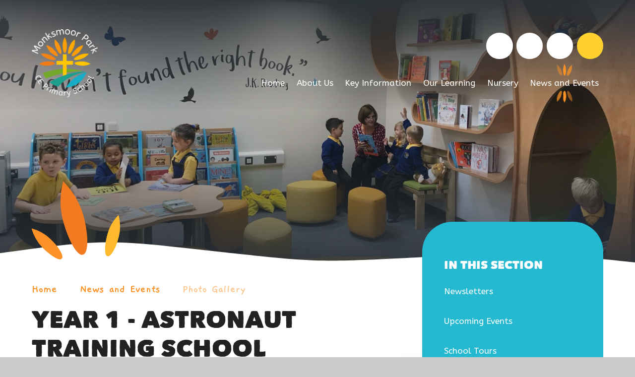

--- FILE ---
content_type: text/html
request_url: https://www.monksmoorceprimary.co.uk/gallery/?pid=42&gcatid=2&albumid=114
body_size: 65873
content:

<!DOCTYPE html>
<!--[if IE 7]><html class="no-ios no-js lte-ie9 lte-ie8 lte-ie7" lang="en" xml:lang="en"><![endif]-->
<!--[if IE 8]><html class="no-ios no-js lte-ie9 lte-ie8"  lang="en" xml:lang="en"><![endif]-->
<!--[if IE 9]><html class="no-ios no-js lte-ie9"  lang="en" xml:lang="en"><![endif]-->
<!--[if !IE]><!--> <html class="no-ios no-js"  lang="en" xml:lang="en"><!--<![endif]-->
	<head>
		<meta http-equiv="X-UA-Compatible" content="IE=edge" />
		<meta http-equiv="content-type" content="text/html; charset=utf-8"/>
		
		<link rel="canonical" href="https://www.monksmoorceprimary.co.uk/gallery/?pid=42&amp;gcatid=2&amp;albumid=114">
		<script>window.FontAwesomeConfig = {showMissingIcons: false};</script><link rel="stylesheet" media="screen" href="https://cdn.juniperwebsites.co.uk/_includes/font-awesome/5.7.1/css/fa-web-font.css?cache=v4.6.56.3">
<script defer src="https://cdn.juniperwebsites.co.uk/_includes/font-awesome/5.7.1/js/fontawesome-all.min.js?cache=v4.6.56.3"></script>
<script defer src="https://cdn.juniperwebsites.co.uk/_includes/font-awesome/5.7.1/js/fa-v4-shims.min.js?cache=v4.6.56.3"></script>

		<title>Monksmoor Park CE Primary School - Year 1 - Astronaut Training School</title>
		
		<style type="text/css">
			:root {
				
				--col-pri: rgb(34, 34, 34);
				
				--col-sec: rgb(136, 136, 136);
				
			}
		</style>
		
<!--[if IE]>
<script>
console = {log:function(){return;}};
</script>
<![endif]-->

<script>
	var boolItemEditDisabled;
	var boolLanguageMode, boolLanguageEditOriginal;
	var boolViewingConnect;
	var boolConnectDashboard;
	var displayRegions = [];
	var intNewFileCount = 0;
	strItemType = "photo album";
	strSubItemType = "photo album";

	var featureSupport = {
		tagging: false,
		eventTagging: false
	};
	var boolLoggedIn = false;
boolAdminMode = false;
	var boolSuperUser = false;
strCookieBarStyle = 'bar';
	intParentPageID = "42";
	intCurrentItemID = 114;
	intCurrentCatID = 2;	strPhotoGalleryUploadLocation = 'top';

boolIsHomePage = false;
	boolItemEditDisabled = true;
	boolLanguageEditOriginal=true;
	strCurrentLanguage='en-gb';	strFileAttachmentsUploadLocation = 'bottom';	boolViewingConnect = false;	boolConnectDashboard = false;	var objEditorComponentList = {};

</script>

<script src="https://cdn.juniperwebsites.co.uk/admin/_includes/js/mutation_events.min.js?cache=v4.6.56.3"></script>
<script src="https://cdn.juniperwebsites.co.uk/admin/_includes/js/jquery/jquery.js?cache=v4.6.56.3"></script>
<script src="https://cdn.juniperwebsites.co.uk/admin/_includes/js/jquery/jquery.prefilter.js?cache=v4.6.56.3"></script>
<script src="https://cdn.juniperwebsites.co.uk/admin/_includes/js/jquery/jquery.query.js?cache=v4.6.56.3"></script>
<script src="https://cdn.juniperwebsites.co.uk/admin/_includes/js/jquery/js.cookie.js?cache=v4.6.56.3"></script>
<script src="/_includes/editor/template-javascript.asp?cache=260112"></script>
<script src="/admin/_includes/js/functions/minified/functions.login.new.asp?cache=260112"></script>

  <script>

  </script>
<link href="https://www.monksmoorceprimary.co.uk/feeds/album.asp?albumid=114&amp;pid=42&amp;gcatid=2" rel="alternate" type="application/rss+xml" title="Monksmoor Park CE Primary School - Album Feed"><link href="https://www.monksmoorceprimary.co.uk/feeds/gallery.asp?gcatid=2&amp;pid=42" rel="alternate" type="application/rss+xml" title="Monksmoor Park CE Primary School - Gallery Feed"><link rel="stylesheet" media="screen" href="/_site/css/main.css?cache=01012021">
<link rel="stylesheet" media="screen" href="/_site/css/content.css?cache=01012021">


	<meta name="mobile-web-app-capable" content="yes">
	<meta name="apple-mobile-web-app-capable" content="yes">
	<meta name="viewport" content="width=device-width, initial-scale=1, minimum-scale=1, maximum-scale=1">
	<link rel="author" href="/humans.txt">
	<link rel="icon" href="/_site/images/favicons/favicon.ico">
	<link rel="apple-touch-icon" href="/_site/images/favicons/favicon.png">
	<link rel="preconnect" href="https://fonts.googleapis.com">
	<link rel="preconnect" href="https://fonts.gstatic.com" crossorigin>
	<link href="https://fonts.googleapis.com/css2?family=ABeeZee:ital@0;1&family=Gaegu:wght@700&family=Nanum+Pen+Script&display=swap" rel="stylesheet"> 
	<link rel="stylesheet" href="/_site/css/print.css" type="text/css" media="print">

	<script>
	var html = document.querySelector('html'), strMobClass = 'no-mobile'
	html.classList.remove('no-ios')
	navigator.userAgent.match(/(Android|webOS|iPhone|iPad|Windows Phone)/g) && (strMobClass = 'mobile')
	html.classList.add( strMobClass )
	</script><link rel="stylesheet" media="screen" href="https://cdn.juniperwebsites.co.uk/_includes/css/content-blocks.css?cache=v4.6.56.3">
<link rel="stylesheet" media="screen" href="/_includes/css/cookie-colour.asp?cache=260112">
<link rel="stylesheet" media="screen" href="https://cdn.juniperwebsites.co.uk/_includes/css/cookies.css?cache=v4.6.56.3">
<link rel="stylesheet" media="screen" href="https://cdn.juniperwebsites.co.uk/_includes/css/cookies.advanced.css?cache=v4.6.56.3">
<link rel="stylesheet" media="screen" href="/_site/css/gallery.css?cache=260112">
<link rel="stylesheet" media="screen" href="https://cdn.juniperwebsites.co.uk/admin/_includes/js/lightgallery_v2/css/lightgallery-bundle.min.css?cache=v4.6.56.3">
<script integrity="sha512-n82wdm8yNoOCDS7jsP6OEe12S0GHQV7jGSwj5V2tcNY/KM3z+oSDraUN3Hjf3EgOS9HWa4s3DmSSM2Z9anVVRQ==" crossorigin="anonymous" referrerpolicy="no-referrer" src="https://cdnjs.cloudflare.com/ajax/libs/lightgallery/2.8.1/lightgallery.min.js?cache=260112"></script>
<script integrity="sha512-TFYXjHb/UymEC8RX54XLkgjfmBt/ekXY4qbw7IeSTvsUHsmvQzYN3oVdud8Qqgi4/dPpUKLJA9RkYj2U7sIZ0w==" crossorigin="anonymous" referrerpolicy="no-referrer" src="https://cdnjs.cloudflare.com/ajax/libs/lightgallery/2.8.1/plugins/autoplay/lg-autoplay.min.js?cache=260112"></script>
<script integrity="sha512-TCjJYS48Xyn1lM1tXcSlfLR/K8wVagbOYRuuDZOAJog0h4ECN79ak5IeszyiCGmhC2jvrVBnS1rPPwpxpHjN4w==" crossorigin="anonymous" referrerpolicy="no-referrer" src="https://cdnjs.cloudflare.com/ajax/libs/lightgallery/2.8.1/plugins/fullscreen/lg-fullscreen.min.js?cache=260112"></script>
<script integrity="sha512-JJ6kXdrz+7LlX78Nb0TttHqmOXaRmfmzrL1Z1W33cILbfhCK6/4IdDdi9COOfeggOWJTbqVoNiC/j9fLCJGLlw==" crossorigin="anonymous" referrerpolicy="no-referrer" src="https://cdnjs.cloudflare.com/ajax/libs/lightgallery/2.8.1/plugins/thumbnail/lg-thumbnail.min.js?cache=260112"></script>
<script integrity="sha512-Pj7YuT7FtS/ag8hcPK0jGMersZh30rTlDTYlUEOvLKMkD15+PxIKV1WEhJBihHS5Vcotqi6z18jerW+UTuLK4Q==" crossorigin="anonymous" referrerpolicy="no-referrer" src="https://cdnjs.cloudflare.com/ajax/libs/lightgallery/2.8.1/plugins/hash/lg-hash.min.js?cache=260112"></script>
<script integrity="sha512-/nVDv6BV2iCSxA44tgJLUgxmURDKfoUYdpLah0Hz8s3rpWBMHeiSzrr7bplsMBf+mF2L//RXX2q/SE6B0UhCRA==" crossorigin="anonymous" referrerpolicy="no-referrer" src="https://cdnjs.cloudflare.com/ajax/libs/lightgallery/2.8.1/plugins/zoom/lg-zoom.min.js?cache=260112"></script>
<script src="https://cdn.juniperwebsites.co.uk/gallery/js/gallery.js?cache=v4.6.56.3"></script>
<link rel="stylesheet" media="screen" href="https://cdn.juniperwebsites.co.uk/_includes/css/overlord.css?cache=v4.6.56.3">
<link rel="stylesheet" media="screen" href="https://cdn.juniperwebsites.co.uk/_includes/css/templates.css?cache=v4.6.56.3">
<link rel="stylesheet" media="screen" href="/_site/css/attachments.css?cache=260112">
<link rel="stylesheet" media="screen" href="/_site/css/templates.css?cache=260112">
<style>#print_me { display: none;}</style><script src="https://cdn.juniperwebsites.co.uk/admin/_includes/js/modernizr.js?cache=v4.6.56.3"></script>

        <meta property="og:site_name" content="Monksmoor Park CE Primary School" />
        <meta property="og:title" content="Year 1 - Astronaut Training School" />
        <meta property="og:image" content="https://www.monksmoorceprimary.co.uk/_site/data/images/galleries/114/IMG4789.jpg" />
        <meta property="og:type" content="website" />
        <meta property="twitter:card" content="summary" />
</head>


    <body>


<div id="print_me"></div>
<svg style="visibility: hidden; position: absolute;"><defs><symbol id="icon_plus" viewBox="0 0 20 20"><path d="M18,8H12V2A2,2,0,0,0,8,2V8H2a2,2,0,0,0,0,4H8v6a2,2,0,0,0,4,0V12h6a2,2,0,0,0,0-4Z"/></symbol><symbol id="icon_close" viewBox="0 0 15.314 15.314"><path d="m11.9 14.728-4.243-4.243-4.242 4.243a2 2 0 0 1-2.829 0 2 2 0 0 1 0-2.829l4.243-4.243L.586 3.413a2 2 0 0 1 0-2.829 2 2 0 0 1 2.829 0l4.242 4.243L11.9.584a2 2 0 0 1 2.829 0 2 2 0 0 1 0 2.829l-4.242 4.243 4.242 4.243a2 2 0 0 1 0 2.829 1.993 1.993 0 0 1-1.414.586 1.994 1.994 0 0 1-1.415-.586Z"/></symbol><symbol id="curve" viewBox="0 0 1641 57.741" preserveAspectRatio="none"><path d="M1640.5 57.241H.5v-28.5C75.964 18.499 124.858 11.953 167.44 7.406c22.407-2.392 42.015-4.093 59.945-5.2C246.016 1.057 263.619.499 281.201.499c15.69 0 31.738.442 49.06 1.35 16.381.859 34.406 2.165 55.107 3.993 39.911 3.524 88.133 8.844 149.185 15.58l3.5.386 8.445.931 6.217.686c157.721 17.392 223 24.59 305.891 24.59 27.11 0 56.986-.754 96.872-2.445 38.489-1.631 84.116-4.039 136.949-6.827h.071l6.313-.333c109.827-5.8 176.118-9.3 234.1-9.3 39.969 0 77.345 1.655 124.974 5.534 45.563 3.711 99.385 9.312 182.613 18.1v4.5Z" /></symbol><symbol id="icon_arrow" viewBox="0 0 24 42.42"><path d="M23,23.26a1.69,1.69,0,0,0-2.2.6,30.2,30.2,0,0,0-2.48,3.35c-1.07,1.79-2,3.68-3,5.51l-.25.44c.61-7,1.17-19.89-1.6-31.22a2,2,0,1,0-3.88,1c2.73,11.22,2,24.51,1.39,30.92l-.7-1.14a60.75,60.75,0,0,0-6.37-8.75,5.85,5.85,0,0,0-1.63-1.29,1.48,1.48,0,0,0-1.8.2,1.77,1.77,0,0,0-.29,2,6.41,6.41,0,0,0,.56,1.11C2.64,28.94,4.57,32,6.48,35,7.7,37,8.85,38.94,10.11,40.85a2.85,2.85,0,0,0,4.75.52,16.22,16.22,0,0,0,2.42-3.06q2.84-4.76,5.49-9.61a14.29,14.29,0,0,0,1.14-3.17A1.85,1.85,0,0,0,23,23.26Z"/></symbol><symbol id="icon_arrow-cta" viewBox="0 0 75.15 179.45"><path d="M74.62.65A2,2,0,0,0,71.79.53C16.45,51.25-4.81,129.33,9.09,172.85c-1.29-1-2.54-2-3.87-2.95a22.69,22.69,0,0,0-3-1.67,1.43,1.43,0,0,0-1.87.27,1.46,1.46,0,0,0,0,2,10.86,10.86,0,0,0,1.87,2q3.56,2.72,7.22,5.3a12.93,12.93,0,0,0,2.81,1.46,2.43,2.43,0,0,0,3.48-1.93c.37-1.81.63-3.65,1-5.48.52-2.86,1.05-5.73,1.57-8.59a4.92,4.92,0,0,0,.08-1,1.35,1.35,0,0,0-.83-1.34,1.28,1.28,0,0,0-1.44.44,5,5,0,0,0-.85,1.49,48.69,48.69,0,0,0-2.16,8.51c0,.2-.07.41-.1.61C-.74,129.69,20.15,53.28,74.5,3.47A2,2,0,0,0,74.62.65Z"/></symbol><symbol id="icon_marker" viewBox="0 0 45.255 19.314"><path d="M45.255 19.315H0l16.97-16.97A7.946 7.946 0 0 1 22.627.001a7.946 7.946 0 0 1 5.657 2.344l16.969 16.969Z"/></symbol><symbol id="icon_nav" viewBox="0 0 16 20"><path d="M11.576 10.71c-1.114-.717-2.145-1.387-3.183-2.048a67.578 67.578 0 0 1-7.335-5.57 4.574 4.574 0 0 1-.87-1.209A1.229 1.229 0 0 1 .301.424 1.365 1.365 0 0 1 1.757.063a2.542 2.542 0 0 1 .752.349q5.932 3.837 11.856 7.689a3.431 3.431 0 0 1 1.511 1.79 2.391 2.391 0 0 1-.576 2.431 10.131 10.131 0 0 1-1.547 1.37 65.195 65.195 0 0 1-8.893 5.423 11.566 11.566 0 0 1-2.22.8 1.525 1.525 0 0 1-2.048-1.061 1.543 1.543 0 0 1 .574-1.546 17.716 17.716 0 0 1 2.35-1.847c2.22-1.343 4.493-2.6 6.74-3.9.433-.241.833-.533 1.32-.851Z" /></symbol><symbol id="icon_petal" viewBox="0 0 6.796 24.735"><path d="M6.795 12.355c.034 6.851-1.564 12.379-3.441 12.38S.034 19.208 0 12.356A25.886 25.886 0 0 1 3.354 0a26.29 26.29 0 0 1 3.441 12.355"/></symbol><symbol id="icon_circle" viewBox="0 0 392 392"><path d="M196 4c106.039 0 192 85.961 192 192s-85.961 192-192 192S4 302.039 4 196 89.961 4 196 4Z"/></symbol></defs></svg><div class="mason mason--inner mason--type_photo-album mason--customtype_default mason--noadmin mason--nosecure">

	<section class="access">
		<a class="access__anchor" name="header"></a>
		<a class="access__link" href="#content">Skip to content &darr;</a>
	</section>

	

	<header class="header parent block-d" id="header">
		<div class="header__main">
			<a class="header__main__logo" href="/">
				<img src="/_site/images/design/logo.png" srcset="/_site/images/design/logo.png 1x, /_site/images/design/logo@2x.png 2x" alt="Monksmoor Park CE Primary School">
				<h1>Monksmoor Park CE Primary School</h1>
			</a>
			<section class="menu parent block-l">
				
				<button class="menu__btn parent" data-toggle=".mason--menu" aria-label="Toggle mobile menu">
					<span class="menu__btn__icon"><span></span><span></span><span></span><span></span><span></span></span>
				</button>
				
				<div class="menu__main">
					<nav class="menu__bar ms-center">
						<ul><li class="menu__bar__item menu__bar__item--page_1"><a class="a_block" id="page_1" href="/"><span>Home</span></a><button class="menu__bar__item__button" data-tab=".menu__bar__item--page_1--expand"><i class="menu__bar__item__button__icon fa fa-angle-down"></i></button></li><li class="menu__bar__item menu__bar__item--page_3 menu__bar__item--subitems"><a class="a_block" id="page_3" href="/about-us"><span>About Us</span></a><button class="menu__bar__item__button" data-tab=".menu__bar__item--page_3--expand"><i class="menu__bar__item__button__icon fa fa-angle-down"></i></button><ul class="menu__bar__item__sub"><li class="menu__bar__item menu__bar__item--page_2"><a class="a_block" id="page_2" href="/contact-us"><span>Contact Us</span></a><button class="menu__bar__item__button" data-tab=".menu__bar__item--page_2--expand"><i class="menu__bar__item__button__icon fa fa-angle-down"></i></button></li><li class="menu__bar__item menu__bar__item--page_12"><a class="a_block" id="page_12" href="/about-us/our-ethos"><span>Our Ethos</span></a><button class="menu__bar__item__button" data-tab=".menu__bar__item--page_12--expand"><i class="menu__bar__item__button__icon fa fa-angle-down"></i></button></li><li class="menu__bar__item menu__bar__item--page_13"><a class="a_block" id="page_13" href="/about-us/school-values"><span>School Values</span></a><button class="menu__bar__item__button" data-tab=".menu__bar__item--page_13--expand"><i class="menu__bar__item__button__icon fa fa-angle-down"></i></button></li><li class="menu__bar__item menu__bar__item--page_16"><a class="a_block" id="page_16" href="/about-us/the-school-day"><span>The School Day</span></a><button class="menu__bar__item__button" data-tab=".menu__bar__item--page_16--expand"><i class="menu__bar__item__button__icon fa fa-angle-down"></i></button></li><li class="menu__bar__item menu__bar__item--page_26"><a class="a_block" id="page_26" href="/our-learning/clubs-and-activities"><span>Clubs and Activities</span></a><button class="menu__bar__item__button" data-tab=".menu__bar__item--page_26--expand"><i class="menu__bar__item__button__icon fa fa-angle-down"></i></button></li><li class="menu__bar__item menu__bar__item--page_51"><a class="a_block" id="page_51" href="/about-us/school-uniform"><span>School Uniform</span></a><button class="menu__bar__item__button" data-tab=".menu__bar__item--page_51--expand"><i class="menu__bar__item__button__icon fa fa-angle-down"></i></button></li><li class="menu__bar__item menu__bar__item--page_94"><a class="a_block" id="page_94" href="/about-us/staff-and-governors/staff-list"><span>Staff and Governors</span></a><button class="menu__bar__item__button" data-tab=".menu__bar__item--page_94--expand"><i class="menu__bar__item__button__icon fa fa-angle-down"></i></button></li><li class="menu__bar__item menu__bar__item--page_103"><a class="a_block" id="page_103" href="/about-us/school-council"><span>School Council</span></a><button class="menu__bar__item__button" data-tab=".menu__bar__item--page_103--expand"><i class="menu__bar__item__button__icon fa fa-angle-down"></i></button></li><li class="menu__bar__item menu__bar__item--page_126"><a class="a_block" id="page_126" href="/about-us/recruitment"><span>Recruitment</span></a><button class="menu__bar__item__button" data-tab=".menu__bar__item--page_126--expand"><i class="menu__bar__item__button__icon fa fa-angle-down"></i></button></li><li class="menu__bar__item menu__bar__item--page_122"><a class="a_block" id="page_122" href="/about-us/the-rutland-learning-trust"><span>The Rutland Learning Trust</span></a><button class="menu__bar__item__button" data-tab=".menu__bar__item--page_122--expand"><i class="menu__bar__item__button__icon fa fa-angle-down"></i></button></li></ul></li><li class="menu__bar__item menu__bar__item--page_121 menu__bar__item--subitems"><a class="a_block" id="page_121" href="/key-information"><span>Key Information</span></a><button class="menu__bar__item__button" data-tab=".menu__bar__item--page_121--expand"><i class="menu__bar__item__button__icon fa fa-angle-down"></i></button><ul class="menu__bar__item__sub"><li class="menu__bar__item menu__bar__item--page_7"><a class="a_block" id="page_7" href="/safeguarding"><span>Safeguarding</span></a><button class="menu__bar__item__button" data-tab=".menu__bar__item--page_7--expand"><i class="menu__bar__item__button__icon fa fa-angle-down"></i></button></li><li class="menu__bar__item menu__bar__item--page_18"><a class="a_block" id="page_18" href="/about-us/policies-and-key-documents"><span>Policies and Key Documents</span></a><button class="menu__bar__item__button" data-tab=".menu__bar__item--page_18--expand"><i class="menu__bar__item__button__icon fa fa-angle-down"></i></button></li><li class="menu__bar__item menu__bar__item--page_120"><a class="a_block" id="page_120" href="/gdpr"><span>GDPR</span></a><button class="menu__bar__item__button" data-tab=".menu__bar__item--page_120--expand"><i class="menu__bar__item__button__icon fa fa-angle-down"></i></button></li><li class="menu__bar__item menu__bar__item--page_15"><a class="a_block" id="page_15" href="/about-us/joining-us"><span>Admissions</span></a><button class="menu__bar__item__button" data-tab=".menu__bar__item--page_15--expand"><i class="menu__bar__item__button__icon fa fa-angle-down"></i></button></li><li class="menu__bar__item menu__bar__item--page_52"><a class="a_block" id="page_52" href="/our-learning/pe-and-sport-premium"><span>PE and Sport Premium</span></a><button class="menu__bar__item__button" data-tab=".menu__bar__item--page_52--expand"><i class="menu__bar__item__button__icon fa fa-angle-down"></i></button></li><li class="menu__bar__item menu__bar__item--page_53"><a class="a_block" id="page_53" href="/our-learning/pupil-premium"><span>Pupil Premium</span></a><button class="menu__bar__item__button" data-tab=".menu__bar__item--page_53--expand"><i class="menu__bar__item__button__icon fa fa-angle-down"></i></button></li><li class="menu__bar__item menu__bar__item--page_23"><a class="a_block" id="page_23" href="/our-learning/special-educational-needs-and-disabilities-send"><span>Special Educational Needs and Disabilities (SEND)</span></a><button class="menu__bar__item__button" data-tab=".menu__bar__item--page_23--expand"><i class="menu__bar__item__button__icon fa fa-angle-down"></i></button></li><li class="menu__bar__item menu__bar__item--page_47"><a class="a_block" id="page_47" href="/news-and-events/term-dates"><span>Term Dates</span></a><button class="menu__bar__item__button" data-tab=".menu__bar__item--page_47--expand"><i class="menu__bar__item__button__icon fa fa-angle-down"></i></button></li><li class="menu__bar__item menu__bar__item--page_17"><a class="a_block" id="page_17" href="/wraparoundcare"><span>Wrap Around Care</span></a><button class="menu__bar__item__button" data-tab=".menu__bar__item--page_17--expand"><i class="menu__bar__item__button__icon fa fa-angle-down"></i></button></li><li class="menu__bar__item menu__bar__item--page_124"><a class="a_block" id="page_124" href="/key-information/collective-worship-re-and-siams"><span>Collective Worship, RE and SIAMS</span></a><button class="menu__bar__item__button" data-tab=".menu__bar__item--page_124--expand"><i class="menu__bar__item__button__icon fa fa-angle-down"></i></button></li></ul></li><li class="menu__bar__item menu__bar__item--page_6 menu__bar__item--subitems"><a class="a_block" id="page_6" href="/our-learning"><span>Our Learning</span></a><button class="menu__bar__item__button" data-tab=".menu__bar__item--page_6--expand"><i class="menu__bar__item__button__icon fa fa-angle-down"></i></button><ul class="menu__bar__item__sub"><li class="menu__bar__item menu__bar__item--page_106"><a class="a_block" id="page_106" href="/our-learning/clubs-and-activities/class-pages"><span>Class Pages</span></a><button class="menu__bar__item__button" data-tab=".menu__bar__item--page_106--expand"><i class="menu__bar__item__button__icon fa fa-angle-down"></i></button></li><li class="menu__bar__item menu__bar__item--page_11"><a class="a_block" id="page_11" href="/our-learning/curriculum"><span>Curriculum</span></a><button class="menu__bar__item__button" data-tab=".menu__bar__item--page_11--expand"><i class="menu__bar__item__button__icon fa fa-angle-down"></i></button></li><li class="menu__bar__item menu__bar__item--page_21"><a class="a_block" id="page_21" href="/our-learning/outcomes"><span>Outcomes</span></a><button class="menu__bar__item__button" data-tab=".menu__bar__item--page_21--expand"><i class="menu__bar__item__button__icon fa fa-angle-down"></i></button></li><li class="menu__bar__item menu__bar__item--page_8"><a class="a_block" id="page_8" href="/forest-school"><span>Forest School</span></a><button class="menu__bar__item__button" data-tab=".menu__bar__item--page_8--expand"><i class="menu__bar__item__button__icon fa fa-angle-down"></i></button></li><li class="menu__bar__item menu__bar__item--page_25"><a class="a_block" id="page_25" href="/our-learning/remote-learning"><span>Remote Learning</span></a><button class="menu__bar__item__button" data-tab=".menu__bar__item--page_25--expand"><i class="menu__bar__item__button__icon fa fa-angle-down"></i></button></li><li class="menu__bar__item menu__bar__item--page_22"><a class="a_block" id="page_22" href="/our-learning/understanding-your-childs-achievements"><span>Understanding your child's achievements</span></a><button class="menu__bar__item__button" data-tab=".menu__bar__item--page_22--expand"><i class="menu__bar__item__button__icon fa fa-angle-down"></i></button></li><li class="menu__bar__item menu__bar__item--page_105"><a class="a_block" id="page_105" href="/our-learning/sats-year-6"><span>SATS Year 6</span></a><button class="menu__bar__item__button" data-tab=".menu__bar__item--page_105--expand"><i class="menu__bar__item__button__icon fa fa-angle-down"></i></button></li></ul></li><li class="menu__bar__item menu__bar__item--page_9 menu__bar__item--subitems"><a class="a_block" id="page_9" href="/nursery"><span>Nursery</span></a><button class="menu__bar__item__button" data-tab=".menu__bar__item--page_9--expand"><i class="menu__bar__item__button__icon fa fa-angle-down"></i></button><ul class="menu__bar__item__sub"><li class="menu__bar__item menu__bar__item--page_84"><a class="a_block" id="page_84" href="/nursery/welcome"><span>Welcome</span></a><button class="menu__bar__item__button" data-tab=".menu__bar__item--page_84--expand"><i class="menu__bar__item__button__icon fa fa-angle-down"></i></button></li><li class="menu__bar__item menu__bar__item--page_30"><a class="a_block" id="page_30" href="/page/?title=Our+Ethos&amp;pid=30"><span>Our Ethos</span></a><button class="menu__bar__item__button" data-tab=".menu__bar__item--page_30--expand"><i class="menu__bar__item__button__icon fa fa-angle-down"></i></button></li><li class="menu__bar__item menu__bar__item--page_31"><a class="a_block" id="page_31" href="/nursery/curriculum"><span>Curriculum</span></a><button class="menu__bar__item__button" data-tab=".menu__bar__item--page_31--expand"><i class="menu__bar__item__button__icon fa fa-angle-down"></i></button></li><li class="menu__bar__item menu__bar__item--page_33"><a class="a_block" id="page_33" href="/nursery/staffing"><span>Staffing</span></a><button class="menu__bar__item__button" data-tab=".menu__bar__item--page_33--expand"><i class="menu__bar__item__button__icon fa fa-angle-down"></i></button></li><li class="menu__bar__item menu__bar__item--page_32"><a class="a_block" id="page_32" href="/nursery/joining-us"><span>Admissions</span></a><button class="menu__bar__item__button" data-tab=".menu__bar__item--page_32--expand"><i class="menu__bar__item__button__icon fa fa-angle-down"></i></button></li></ul></li><li class="menu__bar__item menu__bar__item--page_42 menu__bar__item--subitems menu__bar__item--selected"><a class="a_block" id="page_42" href="/news-and-events"><span>News and Events</span></a><button class="menu__bar__item__button" data-tab=".menu__bar__item--page_42--expand"><i class="menu__bar__item__button__icon fa fa-angle-down"></i></button><ul class="menu__bar__item__sub"><li class="menu__bar__item menu__bar__item--page_46"><a class="a_block" id="page_46" href="/news-and-events/newsletters"><span>Newsletters</span></a><button class="menu__bar__item__button" data-tab=".menu__bar__item--page_46--expand"><i class="menu__bar__item__button__icon fa fa-angle-down"></i></button></li><li class="menu__bar__item menu__bar__item--page_125"><a class="a_block" id="page_125" href="/news-and-events/upcoming-events"><span>Upcoming Events</span></a><button class="menu__bar__item__button" data-tab=".menu__bar__item--page_125--expand"><i class="menu__bar__item__button__icon fa fa-angle-down"></i></button></li><li class="menu__bar__item menu__bar__item--page_123"><a class="a_block" id="page_123" href="/news-and-events/school-tours"><span>School Tours</span></a><button class="menu__bar__item__button" data-tab=".menu__bar__item--page_123--expand"><i class="menu__bar__item__button__icon fa fa-angle-down"></i></button></li><li class="menu__bar__item menu__bar__item--photo_gallery_2 menu__bar__item--selected"><a class="a_block" id="photo_gallery_2" href="/gallery/?pid=42&amp;gcatid=2"><span>Photo Gallery</span></a><button class="menu__bar__item__button" data-tab=".menu__bar__item--photo_gallery_2--expand"><i class="menu__bar__item__button__icon fa fa-angle-down"></i></button></li><li class="menu__bar__item menu__bar__item--page_48"><a class="a_block" id="page_48" href="/news-and-events/letters"><span>Letters</span></a><button class="menu__bar__item__button" data-tab=".menu__bar__item--page_48--expand"><i class="menu__bar__item__button__icon fa fa-angle-down"></i></button></li><li class="menu__bar__item menu__bar__item--url_1"><a class="a_block" id="url_1" href="/calendar/?calid=1&amp;pid=422&amp;viewid=1"><span>Calendar</span></a><button class="menu__bar__item__button" data-tab=".menu__bar__item--url_1--expand"><i class="menu__bar__item__button__icon fa fa-angle-down"></i></button></li></ul></li></ul>
						<div class="menu__extra">
							<div class="iconlinks"><ul><li> <a class="" href="https://www.facebook.com/Monksmoor-Park-CE-Primary-School-1060349157438632/" target="_blank" data-type="facebook"> <i class="fs18 fab fa-facebook-f"></i> </a></li><li> <a class="" href="https://twitter.com/ce_park" target="_blank" data-type="twitter"> <i class="fs18 fab fa-twitter"></i> </a></li><li> <a class="" href="https://www.instagram.com/monksmoorparkceprimaryschool/" target="_blank" data-type="instagram"> <i class="fs18 fab fa-instagram"></i> </a></li><li> <button class="block-d" data-type="searchbar" data-toggle=".mason--searchbar"> <i class="fas fa-search"></i> </button></li></ul></div>
						</div>
					</nav>
				</div>
			</section>
		</div>
	</header>

	<div class="searchbar__bg"></div>
	<div class="searchbar">
		<span class="searchbar__curve curve curve--below col-white">
			<svg><use href="#curve" xlink:href="#curve" x="0" y="0"/></svg>
		</span>
		<div class="searchbar__inner f_display fs32">
			<i class="searchbar__icon far fa-search col-ter"></i>
			<form method="post" action="/search/default.asp?pid=0">
			    <input class="searchbar__input" type="text" value="" name="searchValue" placeholder="Search" />
			</form>
			<button class="searchbar__close" data-remove=".mason--searchbar">
				<i class="far fa-times col-ter"></i>
			</button>
		</div>
	</div>

	
	<section class="hero parent block-d js_hit">
		<div class="hero__main abs_fill">
			<ul class="hero__slideshow abs_fill list" plx-type="top" plx-speed=".5" plx-watcher=".hero__main">
			    <li class="hero__slideshow__item abs_fill"><div class="hero__slideshow__item__img abs_fill" data-src="/_site/data/files/images/slideshow/2B132EEE0E35A0C7D567B57A5FACD807.JPEG" data-type="bg"></div></li><li class="hero__slideshow__item abs_fill"><div class="hero__slideshow__item__img abs_fill" data-src="/_site/data/files/images/slideshow/49E1694B9671CC5DE5BF9B7AFDBE2C98.jpg" data-type="bg"></div></li><li class="hero__slideshow__item abs_fill"><div class="hero__slideshow__item__img abs_fill" data-src="/_site/data/files/images/slideshow/55BE7677E66D4ADEA47B02F79B373C90.JPG" data-type="bg"></div></li><li class="hero__slideshow__item abs_fill"><div class="hero__slideshow__item__img abs_fill" data-src="/_site/data/files/images/slideshow/566B39E68CFE86BBEEC1A8F9AF4ED3CF.jpg" data-type="bg"></div></li><li class="hero__slideshow__item abs_fill"><div class="hero__slideshow__item__img abs_fill" data-src="/_site/data/files/images/slideshow/6C56BF928A6C4F08B5C9B8F53D4FFFEA.jpg" data-type="bg"></div></li><li class="hero__slideshow__item abs_fill"><div class="hero__slideshow__item__img abs_fill" data-src="/_site/data/files/images/slideshow/8AD05077B53765B0DCA9661B375F188B.jpg" data-type="bg"></div></li><li class="hero__slideshow__item abs_fill"><div class="hero__slideshow__item__img abs_fill" data-src="/_site/data/files/images/slideshow/8EFDD4A8D55643BB73F8951FBFDE66B1.png" data-type="bg"></div></li><li class="hero__slideshow__item abs_fill"><div class="hero__slideshow__item__img abs_fill" data-src="/_site/data/files/images/slideshow/96BF7E0D78FACDF98A89B938FD0DED3B.jpg" data-type="bg"></div></li><li class="hero__slideshow__item abs_fill"><div class="hero__slideshow__item__img abs_fill" data-src="/_site/data/files/images/slideshow/A4E1A47426C1AAD68081E107C3E4A96F.jpg" data-type="bg"></div></li><li class="hero__slideshow__item abs_fill"><div class="hero__slideshow__item__img abs_fill" data-src="/_site/data/files/images/slideshow/DCB35EDCFAB83C2249A2A893E8D18C15.JPG" data-type="bg"></div></li>
			</ul>
		</div>
		<span class="curve curve--lower">
			<svg><use href="#curve" xlink:href="#curve" x="0" y="0"/></svg>
		</span>
		
	</section>
	

	<main class="main parent block-l" id="scrolldown">
		
		<div class="main__center ms-center">
		
			<div class="main__bg abs_fill js_hit">
				<div class="decor"> <svg class="icon_petal"><use href="#icon_petal" xlink:href="#icon_petal" x="0" y="0"/></svg> <svg class="icon_petal"><use href="#icon_petal" xlink:href="#icon_petal" x="0" y="0"/></svg> <svg class="icon_petal"><use href="#icon_petal" xlink:href="#icon_petal" x="0" y="0"/></svg></div><div class="decor"> <svg class="icon_petal"><use href="#icon_petal" xlink:href="#icon_petal" x="0" y="0"/></svg> <svg class="icon_petal"><use href="#icon_petal" xlink:href="#icon_petal" x="0" y="0"/></svg> <svg class="icon_petal"><use href="#icon_petal" xlink:href="#icon_petal" x="0" y="0"/></svg></div>
			</div>
			<div class="content js_fadeup content js_fadeup--photo_album">
					<a class="content__anchor" name="content"></a>
					<ul class="content__path"><li class="content__path__item content__path__item--page_1"><span class="content__path__item__sep"><i class="fas fa-arrow-right"></i></span><a class="content__path__item__link" id="page_1" href="/">Home</a></li><li class="content__path__item content__path__item--page_42 content__path__item--selected"><span class="content__path__item__sep"><i class="fas fa-arrow-right"></i></span><a class="content__path__item__link" id="page_42" href="/news-and-events">News and Events</a></li><li class="content__path__item content__path__item--photo_gallery_2 content__path__item--selected"><span class="content__path__item__sep"><i class="fas fa-arrow-right"></i></span><a class="content__path__item__link" id="photo_gallery_2" href="/gallery/?pid=42&amp;gcatid=2">Photo Gallery</a></li></ul><h1 class="content__title" id="itemTitle">Year 1 - Astronaut Training School</h1>
					<div class="content__region" ><p>The Rabbits have been learning about Neil Armstrong and used&nbsp;role play to help them&nbsp;to remember some key facts about his mission to the moon.</p>

<p>&lsquo;Astronaut training&rsquo; was undertaken by all to see if Year 1&nbsp;had the skills needed to take their own moon trip!&nbsp;They tested how strong their lungs are by blowing paper through a straw and then tested their dexterity by trying to put pegs into a board and doing some threading while&nbsp;wearing&nbsp;astronaut gloves. Balance and core strength training involved walking on stilts and balancing on space hoppers.&nbsp;</p>

<p>All the Rabbits passed their training and they put on their space helmets ready to board Apollo 11. After launching into space they took their momentous first steps on the moon!&nbsp;While there they collected&nbsp;moon rocks to bring back to Earth to investigate.</p>
</div><div class="content__album"><ul class="content__album__list content__album__list--3 feed">
<li data-sub-html="#content__album__list__item--1886>.content__album__list__item__info"><div class="content__album__list__item content__album__list__item--1886 ui_card" id="content__album__list__item--1886"><div class="content__album__list__item__image ui_card__img ui_card__img--full"><a href="/_site/data/images/galleries/114/IMG48921).jpg"><img src="/_site/data/images/galleries/114/thumb-IMG48921).jpg" /></a></div><div class="content__album__list__item__info"><h3 class="content__album__list__item__info__title">IMG48921)</h3><p class="content__album__list__item__info__desc"></p><div class="content__album__list__item__info__tags"></div></div><div class="content__album__list__item__edit"><div class="content__album__list__item__edit__data"><div class="src">IMG48921).jpg</div><div class="id">1886</div><div class="title">IMG48921)</div><div class="desc"></div><div class="tags"></div></div><div class="content__album__list__item__edit__fields admin_ui"></div></div></div></li>
<li data-sub-html="#content__album__list__item--1885>.content__album__list__item__info"><div class="content__album__list__item content__album__list__item--1885 ui_card" id="content__album__list__item--1885"><div class="content__album__list__item__image ui_card__img ui_card__img--full"><a href="/_site/data/images/galleries/114/IMG48461).jpg"><img src="/_site/data/images/galleries/114/thumb-IMG48461).jpg" /></a></div><div class="content__album__list__item__info"><h3 class="content__album__list__item__info__title">IMG48461)</h3><p class="content__album__list__item__info__desc"></p><div class="content__album__list__item__info__tags"></div></div><div class="content__album__list__item__edit"><div class="content__album__list__item__edit__data"><div class="src">IMG48461).jpg</div><div class="id">1885</div><div class="title">IMG48461)</div><div class="desc"></div><div class="tags"></div></div><div class="content__album__list__item__edit__fields admin_ui"></div></div></div></li>
<li data-sub-html="#content__album__list__item--1884>.content__album__list__item__info"><div class="content__album__list__item content__album__list__item--1884 ui_card" id="content__album__list__item--1884"><div class="content__album__list__item__image ui_card__img ui_card__img--full"><a href="/_site/data/images/galleries/114/IMG48111).jpg"><img src="/_site/data/images/galleries/114/thumb-IMG48111).jpg" /></a></div><div class="content__album__list__item__info"><h3 class="content__album__list__item__info__title">IMG48111)</h3><p class="content__album__list__item__info__desc"></p><div class="content__album__list__item__info__tags"></div></div><div class="content__album__list__item__edit"><div class="content__album__list__item__edit__data"><div class="src">IMG48111).jpg</div><div class="id">1884</div><div class="title">IMG48111)</div><div class="desc"></div><div class="tags"></div></div><div class="content__album__list__item__edit__fields admin_ui"></div></div></div></li>
<li data-sub-html="#content__album__list__item--1883>.content__album__list__item__info"><div class="content__album__list__item content__album__list__item--1883 ui_card" id="content__album__list__item--1883"><div class="content__album__list__item__image ui_card__img ui_card__img--full"><a href="/_site/data/images/galleries/114/IMG48061).jpg"><img src="/_site/data/images/galleries/114/thumb-IMG48061).jpg" /></a></div><div class="content__album__list__item__info"><h3 class="content__album__list__item__info__title">IMG48061)</h3><p class="content__album__list__item__info__desc"></p><div class="content__album__list__item__info__tags"></div></div><div class="content__album__list__item__edit"><div class="content__album__list__item__edit__data"><div class="src">IMG48061).jpg</div><div class="id">1883</div><div class="title">IMG48061)</div><div class="desc"></div><div class="tags"></div></div><div class="content__album__list__item__edit__fields admin_ui"></div></div></div></li>
<li data-sub-html="#content__album__list__item--1844>.content__album__list__item__info"><div class="content__album__list__item content__album__list__item--1844 ui_card" id="content__album__list__item--1844"><div class="content__album__list__item__image ui_card__img ui_card__img--full"><a href="/_site/data/images/galleries/114/IMG4871.jpg"><img src="/_site/data/images/galleries/114/thumb-IMG4871.jpg" /></a></div><div class="content__album__list__item__info"><h3 class="content__album__list__item__info__title">IMG4871</h3><p class="content__album__list__item__info__desc"></p><div class="content__album__list__item__info__tags"></div></div><div class="content__album__list__item__edit"><div class="content__album__list__item__edit__data"><div class="src">IMG4871.jpg</div><div class="id">1844</div><div class="title">IMG4871</div><div class="desc"></div><div class="tags"></div></div><div class="content__album__list__item__edit__fields admin_ui"></div></div></div></li>
<li data-sub-html="#content__album__list__item--1843>.content__album__list__item__info"><div class="content__album__list__item content__album__list__item--1843 ui_card" id="content__album__list__item--1843"><div class="content__album__list__item__image ui_card__img ui_card__img--full"><a href="/_site/data/images/galleries/114/IMG4861.jpg"><img src="/_site/data/images/galleries/114/thumb-IMG4861.jpg" /></a></div><div class="content__album__list__item__info"><h3 class="content__album__list__item__info__title">IMG4861</h3><p class="content__album__list__item__info__desc"></p><div class="content__album__list__item__info__tags"></div></div><div class="content__album__list__item__edit"><div class="content__album__list__item__edit__data"><div class="src">IMG4861.jpg</div><div class="id">1843</div><div class="title">IMG4861</div><div class="desc"></div><div class="tags"></div></div><div class="content__album__list__item__edit__fields admin_ui"></div></div></div></li>
<li data-sub-html="#content__album__list__item--1842>.content__album__list__item__info"><div class="content__album__list__item content__album__list__item--1842 ui_card" id="content__album__list__item--1842"><div class="content__album__list__item__image ui_card__img ui_card__img--full"><a href="/_site/data/images/galleries/114/IMG4833.jpg"><img src="/_site/data/images/galleries/114/thumb-IMG4833.jpg" /></a></div><div class="content__album__list__item__info"><h3 class="content__album__list__item__info__title">IMG4833</h3><p class="content__album__list__item__info__desc"></p><div class="content__album__list__item__info__tags"></div></div><div class="content__album__list__item__edit"><div class="content__album__list__item__edit__data"><div class="src">IMG4833.jpg</div><div class="id">1842</div><div class="title">IMG4833</div><div class="desc"></div><div class="tags"></div></div><div class="content__album__list__item__edit__fields admin_ui"></div></div></div></li>
<li data-sub-html="#content__album__list__item--1841>.content__album__list__item__info"><div class="content__album__list__item content__album__list__item--1841 ui_card" id="content__album__list__item--1841"><div class="content__album__list__item__image ui_card__img ui_card__img--full"><a href="/_site/data/images/galleries/114/IMG4831.jpg"><img src="/_site/data/images/galleries/114/thumb-IMG4831.jpg" /></a></div><div class="content__album__list__item__info"><h3 class="content__album__list__item__info__title">IMG4831</h3><p class="content__album__list__item__info__desc"></p><div class="content__album__list__item__info__tags"></div></div><div class="content__album__list__item__edit"><div class="content__album__list__item__edit__data"><div class="src">IMG4831.jpg</div><div class="id">1841</div><div class="title">IMG4831</div><div class="desc"></div><div class="tags"></div></div><div class="content__album__list__item__edit__fields admin_ui"></div></div></div></li>
<li data-sub-html="#content__album__list__item--1840>.content__album__list__item__info"><div class="content__album__list__item content__album__list__item--1840 ui_card" id="content__album__list__item--1840"><div class="content__album__list__item__image ui_card__img ui_card__img--full"><a href="/_site/data/images/galleries/114/IMG4827.jpg"><img src="/_site/data/images/galleries/114/thumb-IMG4827.jpg" /></a></div><div class="content__album__list__item__info"><h3 class="content__album__list__item__info__title">IMG4827</h3><p class="content__album__list__item__info__desc"></p><div class="content__album__list__item__info__tags"></div></div><div class="content__album__list__item__edit"><div class="content__album__list__item__edit__data"><div class="src">IMG4827.jpg</div><div class="id">1840</div><div class="title">IMG4827</div><div class="desc"></div><div class="tags"></div></div><div class="content__album__list__item__edit__fields admin_ui"></div></div></div></li>
<li data-sub-html="#content__album__list__item--1839>.content__album__list__item__info"><div class="content__album__list__item content__album__list__item--1839 ui_card" id="content__album__list__item--1839"><div class="content__album__list__item__image ui_card__img ui_card__img--full"><a href="/_site/data/images/galleries/114/IMG4817.jpg"><img src="/_site/data/images/galleries/114/thumb-IMG4817.jpg" /></a></div><div class="content__album__list__item__info"><h3 class="content__album__list__item__info__title">IMG4817</h3><p class="content__album__list__item__info__desc"></p><div class="content__album__list__item__info__tags"></div></div><div class="content__album__list__item__edit"><div class="content__album__list__item__edit__data"><div class="src">IMG4817.jpg</div><div class="id">1839</div><div class="title">IMG4817</div><div class="desc"></div><div class="tags"></div></div><div class="content__album__list__item__edit__fields admin_ui"></div></div></div></li>
<li data-sub-html="#content__album__list__item--1845>.content__album__list__item__info"><div class="content__album__list__item content__album__list__item--1845 ui_card" id="content__album__list__item--1845"><div class="content__album__list__item__image ui_card__img ui_card__img--full"><a href="/_site/data/images/galleries/114/IMG4754.jpg"><img src="/_site/data/images/galleries/114/thumb-IMG4754.jpg" /></a></div><div class="content__album__list__item__info"><h3 class="content__album__list__item__info__title">IMG4754</h3><p class="content__album__list__item__info__desc"></p><div class="content__album__list__item__info__tags"></div></div><div class="content__album__list__item__edit"><div class="content__album__list__item__edit__data"><div class="src">IMG4754.jpg</div><div class="id">1845</div><div class="title">IMG4754</div><div class="desc"></div><div class="tags"></div></div><div class="content__album__list__item__edit__fields admin_ui"></div></div></div></li>
<li data-sub-html="#content__album__list__item--1846>.content__album__list__item__info"><div class="content__album__list__item content__album__list__item--1846 ui_card" id="content__album__list__item--1846"><div class="content__album__list__item__image ui_card__img ui_card__img--full"><a href="/_site/data/images/galleries/114/IMG4756.jpg"><img src="/_site/data/images/galleries/114/thumb-IMG4756.jpg" /></a></div><div class="content__album__list__item__info"><h3 class="content__album__list__item__info__title">IMG4756</h3><p class="content__album__list__item__info__desc"></p><div class="content__album__list__item__info__tags"></div></div><div class="content__album__list__item__edit"><div class="content__album__list__item__edit__data"><div class="src">IMG4756.jpg</div><div class="id">1846</div><div class="title">IMG4756</div><div class="desc"></div><div class="tags"></div></div><div class="content__album__list__item__edit__fields admin_ui"></div></div></div></li>
<li data-sub-html="#content__album__list__item--1847>.content__album__list__item__info"><div class="content__album__list__item content__album__list__item--1847 ui_card" id="content__album__list__item--1847"><div class="content__album__list__item__image ui_card__img ui_card__img--full"><a href="/_site/data/images/galleries/114/IMG4758.jpg"><img src="/_site/data/images/galleries/114/thumb-IMG4758.jpg" /></a></div><div class="content__album__list__item__info"><h3 class="content__album__list__item__info__title">IMG4758</h3><p class="content__album__list__item__info__desc"></p><div class="content__album__list__item__info__tags"></div></div><div class="content__album__list__item__edit"><div class="content__album__list__item__edit__data"><div class="src">IMG4758.jpg</div><div class="id">1847</div><div class="title">IMG4758</div><div class="desc"></div><div class="tags"></div></div><div class="content__album__list__item__edit__fields admin_ui"></div></div></div></li>
<li data-sub-html="#content__album__list__item--1848>.content__album__list__item__info"><div class="content__album__list__item content__album__list__item--1848 ui_card" id="content__album__list__item--1848"><div class="content__album__list__item__image ui_card__img ui_card__img--full"><a href="/_site/data/images/galleries/114/IMG4779.jpg"><img src="/_site/data/images/galleries/114/thumb-IMG4779.jpg" /></a></div><div class="content__album__list__item__info"><h3 class="content__album__list__item__info__title">IMG4779</h3><p class="content__album__list__item__info__desc"></p><div class="content__album__list__item__info__tags"></div></div><div class="content__album__list__item__edit"><div class="content__album__list__item__edit__data"><div class="src">IMG4779.jpg</div><div class="id">1848</div><div class="title">IMG4779</div><div class="desc"></div><div class="tags"></div></div><div class="content__album__list__item__edit__fields admin_ui"></div></div></div></li>
<li data-sub-html="#content__album__list__item--1849>.content__album__list__item__info"><div class="content__album__list__item content__album__list__item--1849 ui_card" id="content__album__list__item--1849"><div class="content__album__list__item__image ui_card__img ui_card__img--full"><a href="/_site/data/images/galleries/114/IMG4785.jpg"><img src="/_site/data/images/galleries/114/thumb-IMG4785.jpg" /></a></div><div class="content__album__list__item__info"><h3 class="content__album__list__item__info__title">IMG4785</h3><p class="content__album__list__item__info__desc"></p><div class="content__album__list__item__info__tags"></div></div><div class="content__album__list__item__edit"><div class="content__album__list__item__edit__data"><div class="src">IMG4785.jpg</div><div class="id">1849</div><div class="title">IMG4785</div><div class="desc"></div><div class="tags"></div></div><div class="content__album__list__item__edit__fields admin_ui"></div></div></div></li>
<li data-sub-html="#content__album__list__item--1850>.content__album__list__item__info"><div class="content__album__list__item content__album__list__item--1850 content__album__list__item--thumbnail ui_card" id="content__album__list__item--1850"><div class="content__album__list__item__image ui_card__img ui_card__img--full"><a href="/_site/data/images/galleries/114/IMG4789.jpg"><img src="/_site/data/images/galleries/114/thumb-IMG4789.jpg" /></a></div><div class="content__album__list__item__info"><h3 class="content__album__list__item__info__title">IMG4789</h3><p class="content__album__list__item__info__desc"></p><div class="content__album__list__item__info__tags"></div></div><div class="content__album__list__item__edit"><div class="content__album__list__item__edit__data"><div class="src">IMG4789.jpg</div><div class="id">1850</div><div class="title">IMG4789</div><div class="desc"></div><div class="tags"></div></div><div class="content__album__list__item__edit__fields admin_ui"></div></div></div></li>
<li data-sub-html="#content__album__list__item--1851>.content__album__list__item__info"><div class="content__album__list__item content__album__list__item--1851 ui_card" id="content__album__list__item--1851"><div class="content__album__list__item__image ui_card__img ui_card__img--full"><a href="/_site/data/images/galleries/114/IMG4792.jpg"><img src="/_site/data/images/galleries/114/thumb-IMG4792.jpg" /></a></div><div class="content__album__list__item__info"><h3 class="content__album__list__item__info__title">IMG4792</h3><p class="content__album__list__item__info__desc"></p><div class="content__album__list__item__info__tags"></div></div><div class="content__album__list__item__edit"><div class="content__album__list__item__edit__data"><div class="src">IMG4792.jpg</div><div class="id">1851</div><div class="title">IMG4792</div><div class="desc"></div><div class="tags"></div></div><div class="content__album__list__item__edit__fields admin_ui"></div></div></div></li>
<li data-sub-html="#content__album__list__item--1852>.content__album__list__item__info"><div class="content__album__list__item content__album__list__item--1852 ui_card" id="content__album__list__item--1852"><div class="content__album__list__item__image ui_card__img ui_card__img--full"><a href="/_site/data/images/galleries/114/IMG4803.jpg"><img src="/_site/data/images/galleries/114/thumb-IMG4803.jpg" /></a></div><div class="content__album__list__item__info"><h3 class="content__album__list__item__info__title">IMG4803</h3><p class="content__album__list__item__info__desc"></p><div class="content__album__list__item__info__tags"></div></div><div class="content__album__list__item__edit"><div class="content__album__list__item__edit__data"><div class="src">IMG4803.jpg</div><div class="id">1852</div><div class="title">IMG4803</div><div class="desc"></div><div class="tags"></div></div><div class="content__album__list__item__edit__fields admin_ui"></div></div></div></li></ul>						</div>
						
					</div>

			
					<aside class="sidebar">
						<nav class="subnav parent block-d bg-pri">
							<span class="decor3">
								<span plx-type="center" plx-speed=".1" plx-watcher=".main">
									<svg><use href="#icon_circle" xlink:href="#icon_circle" x="0" y="0"/></svg>
								</span>
							</span>
							<a class="subnav__anchor" name="subnav"></a>
							<header class="subnav__header parent">
								<h3 class="subnav__header__title fs24">In this section</h3>
							</header>
							<div class="subnav__main parent fs18">
								<ul class="subnav__list"><li class="subnav__list__item subnav__list__item--page_46"><a class="a_block" id="page_46" href="/news-and-events/newsletters"><span>Newsletters</span><span class="subnav__list__item__icon block-l"><svg class="icon_arrow"><use href="#icon_arrow" xlink:href="#icon_arrow" x="0" y="0"/></svg></span></a></li><li class="subnav__list__item subnav__list__item--page_125"><a class="a_block" id="page_125" href="/news-and-events/upcoming-events"><span>Upcoming Events</span><span class="subnav__list__item__icon block-l"><svg class="icon_arrow"><use href="#icon_arrow" xlink:href="#icon_arrow" x="0" y="0"/></svg></span></a></li><li class="subnav__list__item subnav__list__item--page_123"><a class="a_block" id="page_123" href="/news-and-events/school-tours"><span>School Tours</span><span class="subnav__list__item__icon block-l"><svg class="icon_arrow"><use href="#icon_arrow" xlink:href="#icon_arrow" x="0" y="0"/></svg></span></a></li><li class="subnav__list__item subnav__list__item--photo_gallery_2 subnav__list__item--selected"><a class="a_block" id="photo_gallery_2" href="/gallery/?pid=42&amp;gcatid=2"><span>Photo Gallery</span><span class="subnav__list__item__icon block-l"><svg class="icon_arrow"><use href="#icon_arrow" xlink:href="#icon_arrow" x="0" y="0"/></svg></span></a></li><li class="subnav__list__item subnav__list__item--page_48"><a class="a_block" id="page_48" href="/news-and-events/letters"><span>Letters</span><span class="subnav__list__item__icon block-l"><svg class="icon_arrow"><use href="#icon_arrow" xlink:href="#icon_arrow" x="0" y="0"/></svg></span></a></li><li class="subnav__list__item subnav__list__item--url_1"><a class="a_block" id="url_1" href="/calendar/?calid=1&amp;pid=422&amp;viewid=1"><span>Calendar</span><span class="subnav__list__item__icon block-l"><svg class="icon_arrow"><use href="#icon_arrow" xlink:href="#icon_arrow" x="0" y="0"/></svg></span></a></li></ul>
							</div>
						</nav>
					</aside>
				
		</div>
		
	</main>

	<footer class="footer parent block-l bg-quat">
		<span class="footer__curve curve curve--above col-quat">
			<svg><use href="#curve" xlink:href="#curve" x="0" y="0"/></svg>
		</span>
		<div class="ms-center">
			<div class="footer__links">
				<div class="iconlinks"><ul><li> <a class="block-d js_scroll" href="#header" data-type="scroll"> <svg class="icon_arrow r180"><use href="#icon_arrow" xlink:href="#icon_arrow" x="0" y="0"/></svg> </a></li><li> <a class="" href="https://www.facebook.com/Monksmoor-Park-CE-Primary-School-1060349157438632/" target="_blank" data-type="facebook"> <i class="fs18 fab fa-facebook-f"></i> </a></li><li> <a class="" href="https://twitter.com/ce_park" target="_blank" data-type="twitter"> <i class="fs18 fab fa-twitter"></i> </a></li><li> <a class="" href="https://www.instagram.com/monksmoorparkceprimaryschool/" target="_blank" data-type="instagram"> <i class="fs18 fab fa-instagram"></i> </a></li></ul></div>
			</div>
			<div class="footer__legal">
				<p>
					<span>&copy; 2026 Monksmoor Park CE Primary School <span class="footer__sep">&bull;</span></span>
					<span>Website Design by <a rel="nofollow" target="_blank" href="https://websites.junipereducation.org/"> e4education</a></span>
				<br>
					<span><a href="https://www.monksmoorceprimary.co.uk/accessibility.asp?level=high-vis&amp;item=photo_album_114" title="This link will display the current page in high visibility mode, suitable for screen reader software">High Visibility Version</a> <span class="footer__sep">&bull;</span></span>
					<span><a href="https://www.monksmoorceprimary.co.uk/accessibility-statement/">Accessibility Statement</a> <span class="footer__sep">&bull;</span></span>
					<span><a href="/sitemap/?pid=0">Sitemap</a> <span class="footer__sep">&bull;</span></span>
					<span><a href="/privacy-cookies/">Privacy Policy</a></span>
					<span><a href="#" id="cookie_settings" role="button" title="Cookie Settings" aria-label="Cookie Settings">Cookie Settings</a>
<script>
	$(document).ready(function() {
		$('#cookie_settings').on('click', function(event) { 
			event.preventDefault();
			$('.cookie_information__icon').trigger('click');
		});
	}); 
</script></span>
				</p>
			</div>
		</div>
	</footer>

	<div class="footer__awards">
		<ul class="list owl footer__awards__list" owl-opts='{"autoWidth":true,"loop":false,"rewind":true,"callbacks":true,"dots":false,"nav":false,"margin":50,"autoplay":true}'><li class="footer__awards__item"><a class="footer__awards__item__link" target="_blank"><img src="/_site/data/files/images/footer/21CE0B83FEAA5AA415FED637AF003B49.jpg" alt="Green Tree School Woodland Trust - Gold" /></a></li><li class="footer__awards__item"><a class="footer__awards__item__link" target="_blank"><img src="/_site/data/files/images/footer/ABF7FE1B3B3BCA2A299487AAFAA97B70.png" alt="ELSA Network" /></a></li><li class="footer__awards__item"><a class="footer__awards__item__link" target="_blank"><img src="/_site/data/files/images/homepage-rows/FC818CAFBFEB2B189D53C3DC348814D5.png" alt="Music Mark 2024/25" /></a></li></ul>
	</div>

	

</div>

<script src="/_site/js/modernizr-custom.min.js?cache=01012021"></script>
<script src="/_site/js/ecocycle.v2.min.js?cache=01012021"></script>
<script src="/_site/js/owl.carousel.min.js?cache=01012021"></script>
<script src="/_site/js/scripts.min.js?cache=01012021"></script>

	<script>
	(function() {
		
			noAdmin();
		
	})();
	</script>
<script src="https://cdn.juniperwebsites.co.uk/admin/_includes/js/functions/minified/functions.dialog.js?cache=v4.6.56.3"></script>
<div class="cookie_information cookie_information--bar cookie_information--bottom cookie_information--left cookie_information--active"> <div class="cookie_information__icon_container "> <div class="cookie_information__icon " title="Cookie Settings"><i class="fa fa-exclamation"></i></div> <div class="cookie_information__hex "></div> </div> <div class="cookie_information__inner"> <div class="cookie_information__hex cookie_information__hex--large"></div> <div class="cookie_information__info"> <span class="cookie_information_heading">Cookie Policy</span> <article>This site uses cookies to store information on your computer. <a href="/privacy-cookies" title="See cookie policy">Click here for more information</a><div class="cookie_information__buttons"><button class="cookie_information__button " data-type="allow" title="Allow" aria-label="Allow">Allow</button><button class="cookie_information__button  " data-type="deny" title="Deny" aria-label="Deny">Deny</button></div></article> </div> <button class="cookie_information__close"><i class="fa fa-times" ria-hidden="true"></i></button> </div></div>

<script>
    var strDialogTitle = 'Cookie Settings',
        strDialogSaveButton = 'Save',
        strDialogRevokeButton = 'Revoke';

    $(document).ready(function(){
        $('.cookie_information__icon, .cookie_information__close').on('click', function() {
            $('.cookie_information').toggleClass('cookie_information--active');
        });

        if ($.cookie.allowed()) {
            $('.cookie_information__icon_container').addClass('cookie_information__icon_container--hidden');
            $('.cookie_information').removeClass('cookie_information--active');
        }

        $(document).on('click', '.cookie_information__button', function() {
            var strType = $(this).data('type');
            if (strType === 'settings') {
                openCookieSettings();
            } else {
                saveCookiePreferences(strType, '');
            }
        });
        if (!$('.cookie_ui').length) {
            $('body').append($('<div>', {
                class: 'cookie_ui'
            }));
        }

        var openCookieSettings = function() {
            $('body').e4eDialog({
                diagTitle: strDialogTitle,
                contentClass: 'clublist--add',
                width: '500px',
                height: '90%',
                source: '/privacy-cookies/cookie-popup.asp',
                bind: false,
                appendTo: '.cookie_ui',
                buttons: [{
                    id: 'primary',
                    label: strDialogSaveButton,
                    fn: function() {
                        var arrAllowedItems = [];
                        var strType = 'allow';
                        arrAllowedItems.push('core');
                        if ($('#cookie--targeting').is(':checked')) arrAllowedItems.push('targeting');
                        if ($('#cookie--functional').is(':checked')) arrAllowedItems.push('functional');
                        if ($('#cookie--performance').is(':checked')) arrAllowedItems.push('performance');
                        if (!arrAllowedItems.length) strType = 'deny';
                        if (!arrAllowedItems.length === 4) arrAllowedItems = 'all';
                        saveCookiePreferences(strType, arrAllowedItems.join(','));
                        this.close();
                    }
                }, {
                    id: 'close',
                    
                    label: strDialogRevokeButton,
                    
                    fn: function() {
                        saveCookiePreferences('deny', '');
                        this.close();
                    }
                }]
            });
        }
        var saveCookiePreferences = function(strType, strCSVAllowedItems) {
            if (!strType) return;
            if (!strCSVAllowedItems) strCSVAllowedItems = 'all';
            $.ajax({
                'url': '/privacy-cookies/json.asp?action=updateUserPreferances',
                data: {
                    preference: strType,
                    allowItems: strCSVAllowedItems === 'all' ? '' : strCSVAllowedItems
                },
                success: function(data) {
                    var arrCSVAllowedItems = strCSVAllowedItems.split(',');
                    if (data) {
                        if ('allow' === strType && (strCSVAllowedItems === 'all' || (strCSVAllowedItems.indexOf('core') > -1 && strCSVAllowedItems.indexOf('targeting') > -1) && strCSVAllowedItems.indexOf('functional') > -1 && strCSVAllowedItems.indexOf('performance') > -1)) {
                            if ($(document).find('.no__cookies').length > 0) {
                                $(document).find('.no__cookies').each(function() {
                                    if ($(this).data('replacement')) {
                                        var replacement = $(this).data('replacement')
                                        $(this).replaceWith(replacement);
                                    } else {
                                        window.location.reload();
                                    }
                                });
                            }
                            $('.cookie_information__icon_container').addClass('cookie_information__icon_container--hidden');
                            $('.cookie_information').removeClass('cookie_information--active');
                            $('.cookie_information__info').find('article').replaceWith(data);
                        } else {
                            $('.cookie_information__info').find('article').replaceWith(data);
                            if(strType === 'dontSave' || strType === 'save') {
                                $('.cookie_information').removeClass('cookie_information--active');
                            } else if(strType === 'deny') {
                                $('.cookie_information').addClass('cookie_information--active');
                            } else {
                                $('.cookie_information').removeClass('cookie_information--active');
                            }
                        }
                    }
                }
            });
        }
    });
</script><script src="/_includes/js/mason.min.js?cache=01012021"></script>
<script>
var loadedJS = {"https://cdn.juniperwebsites.co.uk/_includes/font-awesome/5.7.1/js/fontawesome-all.min.js": true,"https://cdn.juniperwebsites.co.uk/_includes/font-awesome/5.7.1/js/fa-v4-shims.min.js": true,"https://cdn.juniperwebsites.co.uk/admin/_includes/js/mutation_events.min.js": true,"https://cdn.juniperwebsites.co.uk/admin/_includes/js/jquery/jquery.js": true,"https://cdn.juniperwebsites.co.uk/admin/_includes/js/jquery/jquery.prefilter.js": true,"https://cdn.juniperwebsites.co.uk/admin/_includes/js/jquery/jquery.query.js": true,"https://cdn.juniperwebsites.co.uk/admin/_includes/js/jquery/js.cookie.js": true,"/_includes/editor/template-javascript.asp": true,"/admin/_includes/js/functions/minified/functions.login.new.asp": true,"https://cdnjs.cloudflare.com/ajax/libs/lightgallery/2.8.1/lightgallery.min.js": true,"https://cdnjs.cloudflare.com/ajax/libs/lightgallery/2.8.1/plugins/autoplay/lg-autoplay.min.js": true,"https://cdnjs.cloudflare.com/ajax/libs/lightgallery/2.8.1/plugins/fullscreen/lg-fullscreen.min.js": true,"https://cdnjs.cloudflare.com/ajax/libs/lightgallery/2.8.1/plugins/thumbnail/lg-thumbnail.min.js": true,"https://cdnjs.cloudflare.com/ajax/libs/lightgallery/2.8.1/plugins/hash/lg-hash.min.js": true,"https://cdnjs.cloudflare.com/ajax/libs/lightgallery/2.8.1/plugins/zoom/lg-zoom.min.js": true,"https://cdn.juniperwebsites.co.uk/gallery/js/gallery.js": true,"https://cdn.juniperwebsites.co.uk/admin/_includes/js/modernizr.js": true,"/_site/js/modernizr-custom.min.js": true,"/_site/js/ecocycle.v2.min.js": true,"/_site/js/owl.carousel.min.js": true,"/_site/js/scripts.min.js": true,"https://cdn.juniperwebsites.co.uk/admin/_includes/js/functions/minified/functions.dialog.js": true,"/_includes/js/mason.min.js": true};
var loadedCSS = {"https://cdn.juniperwebsites.co.uk/_includes/font-awesome/5.7.1/css/fa-web-font.css": true,"/_site/css/main.css": true,"/_site/css/content.css": true,"https://cdn.juniperwebsites.co.uk/_includes/css/content-blocks.css": true,"/_includes/css/cookie-colour.asp": true,"https://cdn.juniperwebsites.co.uk/_includes/css/cookies.css": true,"https://cdn.juniperwebsites.co.uk/_includes/css/cookies.advanced.css": true,"/_site/css/gallery.css": true,"https://cdn.juniperwebsites.co.uk/admin/_includes/js/lightgallery_v2/css/lightgallery-bundle.min.css": true,"https://cdn.juniperwebsites.co.uk/_includes/css/overlord.css": true,"https://cdn.juniperwebsites.co.uk/_includes/css/templates.css": true,"/_site/css/attachments.css": true,"/_site/css/templates.css": true};
</script>


</body>
</html>

--- FILE ---
content_type: text/css
request_url: https://www.monksmoorceprimary.co.uk/_site/css/main.css?cache=01012021
body_size: 75203
content:
.list, .menu__bar ul, .iconlinks ul, .content__share__list, .content__path, .subnav__list {
  margin: 0;
  padding: 0;
  list-style: none; }

.owl-dot, .owl__nav > *, .menu__btn, .menu__bar > ul > li button, .searchbar__close {
  border: 0;
  outline: 0;
  padding: 0;
  cursor: pointer;
  background: transparent;
  -webkit-appearance: none;
  -webkit-border-radius: 0; }

.ms-btn > *:before,
.btn:before, .abs_fill, .decor3 span, .decor3 svg, .item__img, .item__img:before, div.lazy-item, .owl__nav > *:before, .owl__nav > * svg, .curve svg, .menu__btn__icon, .menu__btn__icon span:nth-child(4):after, .menu__btn__icon span:nth-child(5):after, .iconlinks li a:after, .iconlinks li button:after, .hero__slideshow:after, .subnav__list a:before {
  position: absolute;
  top: 0;
  right: 0;
  bottom: 0;
  left: 0; }

/*! normalize.css v1.1.2 | MIT License | git.io/normalize */
article,
aside,
details,
figcaption,
figure,
footer,
header,
hgroup,
main,
nav,
section,
summary {
  display: block; }

audio,
canvas,
video {
  display: inline-block;
  *display: inline;
  *zoom: 1; }

audio:not([controls]) {
  display: none;
  height: 0; }

[hidden] {
  display: none; }

html {
  font-size: 100%;
  -ms-text-size-adjust: 100%;
  -webkit-text-size-adjust: 100%; }

html,
button,
input,
select,
textarea {
  font-family: sans-serif; }

body {
  margin: 0; }

a:focus {
  outline: thin dotted; }

a:active,
a:hover {
  outline: 0; }

h1 {
  font-size: 2em;
  margin: 0.67em 0; }

h2 {
  font-size: 1.5em;
  margin: 0.83em 0; }

h3 {
  font-size: 1.17em;
  margin: 1em 0; }

h4 {
  font-size: 1em;
  margin: 1.33em 0; }

h5 {
  font-size: 0.83em;
  margin: 1.67em 0; }

h6 {
  font-size: 0.67em;
  margin: 2.33em 0; }

abbr[title] {
  border-bottom: 1px dotted; }

b,
strong {
  font-weight: bold; }

blockquote {
  margin: 1em 40px; }

dfn {
  font-style: italic; }

hr {
  -moz-box-sizing: content-box;
  -webkit-box-sizing: content-box;
  box-sizing: content-box;
  height: 0; }

mark {
  background: #ff0;
  color: #000; }

p,
pre {
  margin: 1em 0; }

code,
kbd,
pre,
samp {
  font-family: monospace, serif;
  _font-family: 'courier new', monospace;
  font-size: 1em; }

pre {
  white-space: pre;
  white-space: pre-wrap;
  word-wrap: break-word; }

q {
  quotes: none; }

q:before,
q:after {
  content: '';
  content: none; }

small {
  font-size: 80%; }

sub,
sup {
  font-size: 75%;
  line-height: 0;
  position: relative;
  vertical-align: baseline; }

sup {
  top: -0.5em; }

sub {
  bottom: -0.25em; }

dl,
menu,
ol,
ul {
  margin: 1em 0; }

dd {
  margin: 0 0 0 40px; }

menu,
ol,
ul {
  padding: 0 0 0 40px; }

nav ul,
nav ol {
  list-style: none;
  list-style-image: none; }

img {
  border: 0;
  -ms-interpolation-mode: bicubic; }

svg:not(:root) {
  overflow: hidden; }

figure {
  margin: 0; }

form {
  margin: 0; }

fieldset {
  border: 1px solid #c0c0c0;
  margin: 0;
  padding: 0.35em 0.625em 0.75em; }

legend {
  border: 0;
  padding: 0;
  white-space: normal;
  *margin-left: -7px; }

button,
input,
select,
textarea {
  font-size: 100%;
  margin: 0;
  vertical-align: baseline;
  *vertical-align: middle; }

button,
input {
  line-height: normal; }

button,
select {
  text-transform: none; }

button,
html input[type="button"],
input[type="reset"],
input[type="submit"] {
  -webkit-appearance: button;
  cursor: pointer;
  *overflow: visible; }

button[disabled],
html input[disabled] {
  cursor: default; }

input[type="checkbox"],
input[type="radio"] {
  -webkit-box-sizing: border-box;
  box-sizing: border-box;
  padding: 0;
  *height: 13px;
  *width: 13px; }

input[type="search"] {
  -webkit-appearance: textfield;
  -webkit-box-sizing: content-box;
  -moz-box-sizing: content-box;
  box-sizing: content-box; }

input[type="search"]::-webkit-search-cancel-button,
input[type="search"]::-webkit-search-decoration {
  -webkit-appearance: none; }

button::-moz-focus-inner,
input::-moz-focus-inner {
  border: 0;
  padding: 0; }

textarea {
  overflow: auto;
  vertical-align: top; }

table {
  border-collapse: collapse;
  border-spacing: 0; }

body {
  font-size: 100%; }

html,
body,
.mason {
  width: 100%;
  height: 100%; }

body {
  background: #CCCCCC; }

.mason *,
.mason *:before,
.mason *:after {
  -webkit-box-sizing: border-box;
  box-sizing: border-box;
  *behavior: url("/_includes/polyfills/boxsizing.htc"); }

.mason--resizing * {
  -webkit-transition: none;
  -o-transition: none;
  transition: none; }

.mason {
  width: 1024px;
  min-height: 100%;
  height: auto !important;
  height: 100%;
  margin: 0 auto;
  clear: both;
  position: relative;
  overflow: hidden;
  background: #FFFFFF; }
  @media all and (min-width: 0px) {
    .mason {
      width: auto; } }

.mason {
  color: #33404D;
  font-family: "ABeeZee", sans-serif; }

button,
input,
select,
textarea {
  font-family: "ABeeZee", sans-serif; }

.video {
  max-width: 100%;
  position: relative;
  background: #000; }
  .video iframe {
    width: 100%;
    height: 100%;
    position: absolute;
    border: 0; }

.region h1,
.region h2,
.region h3,
.region h4,
.region h5,
.region h6 {
  color: #222222;
  font-family: "Roboto", sans-serif;
  font-weight: normal;
  line-height: 1.5em; }

.region a {
  color: #4587D0;
  text-decoration: none; }

.region hr {
  width: 100%;
  height: 0;
  margin: 0;
  border: 0;
  border-bottom: 1px solid #E0E0E0; }

.region img,
.region iframe {
  max-width: 100%; }

.region img {
  height: auto !important; }

.region img[data-fill] {
  max-width: none; }

.region figure {
  max-width: 100%;
  padding: 2px;
  margin: 1em 0;
  border: 1px solid #E0E0E0;
  background: #F8F8F8; }
  .region figure img {
    clear: both; }
  .region figure figcaption {
    clear: both; }

.region blockquote {
  margin: 1em 0;
  padding: 0 0 0 1em; }

.region table {
  max-width: 100%;
  margin: 1em 0;
  clear: both;
  border: 1px solid #E0E0E0;
  background: #F8F8F8; }

.region th, .region td {
  text-align: left;
  padding: 0.25em 0.5em;
  border: 1px solid #E0E0E0; }

.region label {
  margin-right: .5em;
  display: block; }

.region legend {
  padding: 0 .5em; }

.region label em,
.region legend em {
  color: #CF1111;
  font-style: normal;
  margin-left: .2em; }

.region input {
  max-width: 100%; }

.region input[type=text],
.region input[type=number],
.region input[type=password] {
  width: 18em;
  height: 2em;
  display: block;
  padding: 0 0 0 .5em;
  border: 1px solid #E0E0E0; }

.region input[type=radio],
.region input[type=checkbox] {
  width: 1em;
  height: 1em;
  margin: .4em; }

.region textarea {
  max-width: 100%;
  display: block;
  padding: .5em;
  border: 1px solid #E0E0E0; }

.region select {
  max-width: 100%;
  width: 18em;
  height: 2em;
  padding: .2em;
  border: 1px solid #E0E0E0; }

.region select[size] {
  height: auto;
  padding: .2em; }

.region fieldset {
  border-color: #E0E0E0; }

.captcha {
  display: block;
  margin: 0 0 1em; }

.captcha__help {
  max-width: 28em; }

.captcha__help--extended {
  max-width: 26em; }

.captcha__elements {
  width: 200px; }

.btn {
  height: auto;
  margin-top: -1px;
  display: inline-block;
  padding: 0 1em;
  color: #4587D0;
  line-height: 2.8em;
  letter-spacing: 1px;
  text-decoration: none;
  text-transform: uppercase;
  border: 1px solid #4587D0;
  background: transparent;
  -webkit-transition: background .4s, color .4s;
  -o-transition: background .4s, color .4s;
  transition: background .4s, color .4s; }

.btn:hover,
.btn:focus {
  color: #FFF;
  background: #4587D0; }

.btn__icon,
.btn__text {
  float: left;
  margin: 0 0.2em;
  line-height: inherit; }

.btn__icon {
  font-size: 1.5em;
  margin-top: -2px; }

.btn--disabled {
  color: #999;
  border-color: #999;
  cursor: default; }

.btn--disabled:hover,
.btn--disabled:focus {
  color: #999;
  background: transparent; }

.anchor, .access__anchor, .content__anchor {
  visibility: hidden;
  position: absolute;
  top: 0; }

#forumUpdateForm fieldset {
  margin: 1em 0; }

#forumUpdateForm .cmsForm__field {
  display: block;
  clear: both; }

.mason--admin .anchor, .mason--admin .access__anchor, .mason--admin .content__anchor {
  margin-top: -110px; }

.ui_toolbar {
  clear: both;
  margin: 1em 0;
  line-height: 2.1em; }

.ui_toolbar:before,
.ui_toolbar:after {
  content: '';
  display: table; }

.ui_toolbar:after {
  clear: both; }

.lte-ie7 .ui_toolbar {
  zoom: 1; }

.ui_toolbar > *,
.ui_left > *,
.ui_right > * {
  margin: 0 .5em 0 0;
  float: left; }

.ui_toolbar > *:last-child,
.ui_right > *:last-child {
  margin-right: 0; }

.ui_left {
  float: left; }

.ui_right {
  float: right;
  margin-left: .5em; }

.ui_button, .ui_tag, .ui_select {
  margin: 0 .5em 0 0;
  position: relative;
  float: left;
  text-align: left; }

.ui_button, .ui_tag, .ui_select > div {
  height: 2.1em;
  padding: 0 .6em;
  position: relative;
  font-size: 1em;
  white-space: nowrap;
  color: #444444 !important;
  line-height: 2.1em;
  border: 1px solid;
  border-color: rgba(0, 0, 0, 0.15) rgba(0, 0, 0, 0.15) rgba(0, 0, 0, 0.25);
  border-radius: 0px;
  background-color: #F8F8F8;
  background-image: none; }

.ui_button:hover, .ui_select:hover > div {
  background-color: #E0E0E0; }

.ui_button.ui_button--selected, .ui_select.ui_select--selected > div {
  background-color: #E0E0E0; }

.ui_button.ui_button--disabled, .ui_select.ui_select--disabled > div {
  cursor: default;
  color: rgba(68, 68, 68, 0.25) !important;
  background-color: #F8F8F8; }

.ui_button {
  margin: 0 .3em 0 0;
  cursor: pointer;
  outline: none !important;
  text-decoration: none;
  -webkit-transition: background .3s;
  -o-transition: background .3s;
  transition: background .3s; }

.ui_card {
  padding: 1em;
  display: block;
  text-align: left;
  color: #444444;
  background-color: #F8F8F8;
  border: 1px solid !important;
  border-color: rgba(0, 0, 0, 0.15) rgba(0, 0, 0, 0.15) rgba(0, 0, 0, 0.25) !important;
  border-radius: 0px; }

.ui_card:before,
.ui_card:after {
  content: '';
  display: table;
  clear: both; }

.ui_card--void {
  padding: 0;
  overflow: hidden; }

.ui_card--void > * {
  margin: -1px -2px -1px -1px; }

.ui_card__img {
  margin: 0 -1em;
  display: block;
  overflow: hidden;
  border: 2px solid #F8F8F8; }

.ui_card__img--top {
  margin: -1em -1em 0;
  border-radius: 0px 0px 0 0; }

.ui_card__img--full {
  margin: -1em;
  border-radius: 0px; }

.ui_txt {
  margin: 0 0 0.8em;
  font-weight: 300;
  line-height: 1.6em; }

.ui_txt__title {
  margin: 0.66667em 0;
  font-size: 1.2em;
  font-weight: 400;
  line-height: 1.33333em; }

.ui_txt__bold {
  margin: 0.8em 0;
  font-weight: 400; }

.ui_txt__sub {
  margin: -1em 0 1em;
  font-size: 0.8em;
  font-weight: 300;
  line-height: 2em; }

.ui_txt__content {
  font-size: 0.9em;
  line-height: 1.77778em; }
  .ui_txt__content * {
    display: inline;
    margin: 0; }

.ui_txt--truncate_3, .ui_txt--truncate_4, .ui_txt--truncate_5, .ui_txt--truncate_6, .ui_txt--truncate_7, .ui_txt--truncate_8, .ui_txt--truncate_9 {
  position: relative;
  overflow: hidden; }

.ui_txt--truncate_3:after, .ui_txt--truncate_4:after, .ui_txt--truncate_5:after, .ui_txt--truncate_6:after, .ui_txt--truncate_7:after, .ui_txt--truncate_8:after, .ui_txt--truncate_9:after {
  content: '';
  width: 50%;
  height: 1.6em;
  display: block;
  position: absolute;
  right: 0;
  bottom: 0;
  background: -webkit-gradient(linear, left top, right top, from(rgba(248, 248, 248, 0)), to(#f8f8f8));
  background: -webkit-linear-gradient(left, rgba(248, 248, 248, 0), #f8f8f8);
  background: -o-linear-gradient(left, rgba(248, 248, 248, 0), #f8f8f8);
  background: linear-gradient(to right, rgba(248, 248, 248, 0), #f8f8f8); }

.ui_txt--truncate_3 {
  height: 4.8em; }

.ui_txt--truncate_3 .ui_txt__title {
  max-height: 1.33333em;
  overflow: hidden; }

.ui_txt--truncate_4 {
  height: 6.4em; }

.ui_txt--truncate_4 .ui_txt__title {
  max-height: 2.66667em;
  overflow: hidden; }

.ui_txt--truncate_5 {
  height: 8em; }

.ui_txt--truncate_5 .ui_txt__title {
  max-height: 4em;
  overflow: hidden; }

.ui_txt--truncate_6 {
  height: 9.6em; }

.ui_txt--truncate_6 .ui_txt__title {
  max-height: 5.33333em;
  overflow: hidden; }

.ui_txt--truncate_7 {
  height: 11.2em; }

.ui_txt--truncate_7 .ui_txt__title {
  max-height: 6.66667em;
  overflow: hidden; }

.ui_txt--truncate_8 {
  height: 12.8em; }

.ui_txt--truncate_8 .ui_txt__title {
  max-height: 8em;
  overflow: hidden; }

.ui_txt--truncate_9 {
  height: 14.4em; }

.ui_txt--truncate_9 .ui_txt__title {
  max-height: 9.33333em;
  overflow: hidden; }

.ui_select {
  padding: 0; }

.ui_select > div {
  padding: 0 1.5em 0 .6em;
  cursor: pointer;
  outline: none !important;
  text-decoration: none;
  -webkit-transition: background .3s;
  -o-transition: background .3s;
  transition: background .3s; }

.ui_select > div:after {
  content: '';
  display: block;
  position: absolute;
  right: .6em;
  top: 50%;
  margin-top: -2px;
  border: 4px solid;
  border-left-color: transparent;
  border-right-color: transparent;
  border-bottom-color: transparent; }

.ui_select > ul {
  padding: 0;
  margin: .75em 0 0;
  display: none;
  list-style: none;
  overflow: hidden;
  background: #fff;
  position: absolute;
  z-index: 8;
  top: 100%;
  right: 0; }

.ui_select > ul li {
  height: 2.1em;
  padding: .15em;
  clear: both;
  position: relative;
  border-bottom: 1px solid #ddd; }

.ui_select > ul li span {
  width: .6em;
  height: .6em;
  margin: .6em;
  float: left; }

.ui_select > ul li label {
  margin: 0 3.6em 0 1.8em;
  display: block;
  white-space: nowrap; }

.ui_select > ul li input {
  position: absolute;
  top: 50%;
  right: 0.15em;
  -webkit-transform: translate(0, -50%);
  -ms-transform: translate(0, -50%);
  transform: translate(0, -50%); }

.ui_select--selected > ul {
  display: block; }

.ui_group {
  float: left;
  margin: 0 .3em 0 0; }

.ui_group .ui_button {
  float: left;
  margin: 0;
  border-radius: 0;
  border-left-color: rgba(255, 255, 255, 0.15); }

.ui_group .ui_button:first-child {
  border-radius: 0px 0 0 0px;
  border-left-color: rgba(0, 0, 0, 0.15); }

.ui_group .ui_button:last-child {
  border-radius: 0 0px 0px 0; }

.ui_icon {
  height: .5em;
  font-size: 2em;
  line-height: .5em;
  display: inline-block;
  font-family: "Courier New", Courier, monospace; }

.ui_icon--prev:after {
  content: "\02039";
  font-weight: bold; }

.ui_icon--next:after {
  content: "\0203A";
  font-weight: bold; }

.ui-tooltip {
  -webkit-box-shadow: 0 0 5px #aaa;
  box-shadow: 0 0 5px #aaa;
  max-width: 300px;
  padding: 8px;
  position: absolute;
  z-index: 9999;
  font-size: 95%;
  line-height: 1.2; }

/*https://www.sitepoint.com/building-linear-gradient-mixin-sass/*/
.ms-btn > *,
.btn, h1, h2, h3, h4, h5, h6, .f_display, .error404__title {
  font: 700 1em/1.2 "Matiz", sans-serif;
  text-transform: uppercase; }

.content__region .intro, .content__path {
  font: 700 1em/1.2 "Gaegu", sans-serif; }

.fs14 {
  font-size: 0.875em; }

.fs16 {
  font-size: 1em; }

.fs18, .menu__bar > ul, .iconlinks li a svg, .iconlinks li button svg {
  font-size: 1.125em; }

.fs20 {
  font-size: 1.25em; }

.fs24, .content__path {
  font-size: 1.5em; }

.content__region .intro, .fs32 {
  font-size: 2em; }

.fs40 {
  font-size: 2.5em;
  font-size: 1.92308em; }
  @media all and (min-width: 769px) {
    .fs40 {
      font-size: 2.08333em; } }
  @media all and (min-width: 1025px) {
    .fs40 {
      font-size: 2.27273em; } }
  @media all and (min-width: 1301px) {
    .fs40 {
      font-size: 2.5em; } }

.fs48 {
  font-size: 3em;
  font-size: 2.30769em; }
  @media all and (min-width: 769px) {
    .fs48 {
      font-size: 2.5em; } }
  @media all and (min-width: 1025px) {
    .fs48 {
      font-size: 2.72727em; } }
  @media all and (min-width: 1301px) {
    .fs48 {
      font-size: 3em; } }

.fs56, .content__title {
  font-size: 3.5em;
  font-size: 2.69231em; }
  @media all and (min-width: 769px) {
    .fs56, .content__title {
      font-size: 2.91667em; } }
  @media all and (min-width: 1025px) {
    .fs56, .content__title {
      font-size: 3.18182em; } }
  @media all and (min-width: 1301px) {
    .fs56, .content__title {
      font-size: 3.5em; } }

.fs96 {
  font-size: 6em;
  font-size: 4.61538em; }
  @media all and (min-width: 769px) {
    .fs96 {
      font-size: 5em; } }
  @media all and (min-width: 1025px) {
    .fs96 {
      font-size: 5.45455em; } }
  @media all and (min-width: 1301px) {
    .fs96 {
      font-size: 6em; } }

.w400 {
  font-weight: 400; }

.w700 {
  font-weight: 700; }

.ms-btn {
  display: inline-block;
  vertical-align: bottom; }

.ms-btn > *,
.btn {
  font-size: 14px;
  display: inline-block;
  vertical-align: bottom;
  color: #FFF !important;
  background: #33404D;
  border-radius: 3em;
  border: none;
  line-height: 1.2;
  padding: 1.6875em 2.5em;
  position: relative;
  overflow: hidden;
  z-index: 0; }
  .ms-btn > *:before,
  .btn:before {
    content: '';
    background: rgba(0, 0, 0, 0.15);
    z-index: -1;
    opacity: 0; }

@media all and (min-width: 769px) {
  .ms-btn > a:hover:before,
  .btn:hover:before {
    opacity: 1; } }

.content__region {
  font-size: 16px; }
  .content__region h2, .content__region h3, .content__region h4, .content__region h5, .content__region h6 {
    color: #222222;
    margin: 1em 0 0; }
  .content__region h2 {
    font-size: 2.5em;
    font-size: 1.92308em; }
    @media all and (min-width: 769px) {
      .content__region h2 {
        font-size: 2.08333em; } }
    @media all and (min-width: 1025px) {
      .content__region h2 {
        font-size: 2.27273em; } }
    @media all and (min-width: 1301px) {
      .content__region h2 {
        font-size: 2.5em; } }
  .content__region h3 {
    font-size: 2em; }
  .content__region h4 {
    font-size: 1.5em; }
  .content__region h5 {
    font-size: 1.25em; }
  .content__region .intro {
    line-height: 1.25;
    margin: .5em 0; }
  .content__region a:not(.attach__link) {
    text-decoration: underline;
    -webkit-text-decoration-color: rgba(36, 184, 209, 0.2);
    text-decoration-color: rgba(36, 184, 209, 0.2); }
  .content__region img {
    max-width: 100%;
    height: auto; }
  .content__region img[style*="right"] {
    margin: 0 0 1em 1em; }
  .content__region img[style*="left"] {
    margin: 0 1em 1em 0; }
  .content__region .ms-btn {
    margin: 1em 0; }
    .content__region .ms-btn a {
      text-decoration: none; }

.list, .menu__bar ul, .iconlinks ul, .content__share__list, .content__path, .subnav__list {
  margin: 0;
  padding: 0;
  list-style: none; }

.owl-dot, .owl__nav > *, .menu__btn, .menu__bar > ul > li button, .searchbar__close {
  border: 0;
  outline: 0;
  padding: 0;
  cursor: pointer;
  background: transparent;
  -webkit-appearance: none;
  -webkit-border-radius: 0; }

.ms-btn > *:before,
.btn:before, .abs_fill, .decor3 span, .decor3 svg, .item__img, .item__img:before, div.lazy-item, .owl__nav > *:before, .owl__nav > * svg, .curve svg, .menu__btn__icon, .menu__btn__icon span:nth-child(4):after, .menu__btn__icon span:nth-child(5):after, .iconlinks li a:after, .iconlinks li button:after, .hero__slideshow:after, .subnav__list a:before {
  position: absolute;
  margin: auto; }
  @supports (inset: 0) {
    .ms-btn > *:before,
    .btn:before, .abs_fill, .decor3 span, .decor3 svg, .item__img, .item__img:before, div.lazy-item, .owl__nav > *:before, .owl__nav > * svg, .curve svg, .menu__btn__icon, .menu__btn__icon span:nth-child(4):after, .menu__btn__icon span:nth-child(5):after, .iconlinks li a:after, .iconlinks li button:after, .hero__slideshow:after, .subnav__list a:before {
      inset: 0; } }
  @supports not (inset: 0) {
    .ms-btn > *:before,
    .btn:before, .abs_fill, .decor3 span, .decor3 svg, .item__img, .item__img:before, div.lazy-item, .owl__nav > *:before, .owl__nav > * svg, .curve svg, .menu__btn__icon, .menu__btn__icon span:nth-child(4):after, .menu__btn__icon span:nth-child(5):after, .iconlinks li a:after, .iconlinks li button:after, .hero__slideshow:after, .subnav__list a:before {
      top: 0;
      right: 0;
      bottom: 0;
      left: 0; } }
  @media all and (-ms-high-contrast: none), (-ms-high-contrast: active) {
    .ms-btn > *:before,
    .btn:before, .abs_fill, .decor3 span, .decor3 svg, .item__img, .item__img:before, div.lazy-item, .owl__nav > *:before, .owl__nav > * svg, .curve svg, .menu__btn__icon, .menu__btn__icon span:nth-child(4):after, .menu__btn__icon span:nth-child(5):after, .iconlinks li a:after, .iconlinks li button:after, .hero__slideshow:after, .subnav__list a:before {
      top: 0;
      right: 0;
      bottom: 0;
      left: 0; } }

.txt_trunc {
  overflow: hidden;
  white-space: nowrap;
  -o-text-overflow: ellipsis;
  text-overflow: ellipsis; }

.flex_center, .iconlinks li a, .iconlinks li button, .subnav__list__item__icon {
  display: -webkit-box;
  display: -ms-flexbox;
  display: flex;
  -webkit-box-align: center;
  -ms-flex-align: center;
  align-items: center;
  -webkit-box-pack: center;
  -ms-flex-pack: center;
  justify-content: center; }

.bg_fill, div.lazy-item, .owl-lazy {
  background-repeat: no-repeat;
  background-position: center;
  background-size: cover; }

.ms-btn > *,
.btn, a, .item--init, .menu__btn, .iconlinks li > button {
  -webkit-transition: color 0.2s ease, fill 0.2s ease, background 0.2s ease, border-color 0.2s ease, -webkit-box-shadow 0.2s ease;
  transition: color 0.2s ease, fill 0.2s ease, background 0.2s ease, border-color 0.2s ease, -webkit-box-shadow 0.2s ease;
  -o-transition: color 0.2s ease, fill 0.2s ease, background 0.2s ease, border-color 0.2s ease, box-shadow 0.2s ease;
  transition: color 0.2s ease, fill 0.2s ease, background 0.2s ease, border-color 0.2s ease, box-shadow 0.2s ease;
  transition: color 0.2s ease, fill 0.2s ease, background 0.2s ease, border-color 0.2s ease, box-shadow 0.2s ease, -webkit-box-shadow 0.2s ease; }

.ms-btn > *:before,
.btn:before, .dropdown_ico, .menu__bar > ul > li button, .item__img, .item__img:before, .item__txt, .item__txt__trans, .item__txt .item__txt__trans--upper, .item__txt .item__txt__trans--lower, .owl-item, .owl-dot span, .menu, .menu:before, .menu__btn__icon, .menu__btn__icon span:nth-child(4):after, .menu__btn__icon span:nth-child(5):after, .menu__bar > ul > li > a:before, .menu__bar > ul > li > a:after, .menu__bar > ul > li > ul, .menu__bar__item__decor svg, .searchbar, .searchbar__bg, .subnav__list a:before, .subnav__list__item__icon {
  -webkit-transition: opacity 0.3s ease, visibility 0.3s ease, -webkit-transform 0.3s ease;
  transition: opacity 0.3s ease, visibility 0.3s ease, -webkit-transform 0.3s ease;
  -o-transition: transform 0.3s ease, opacity 0.3s ease, visibility 0.3s ease;
  transition: transform 0.3s ease, opacity 0.3s ease, visibility 0.3s ease;
  transition: transform 0.3s ease, opacity 0.3s ease, visibility 0.3s ease, -webkit-transform 0.3s ease; }

.center {
  text-align: center; }

.f_ucase {
  text-transform: uppercase; }

.f_lcase {
  text-transform: lowercase; }

.ms-pad {
  padding: 2em 0; }

.dropdown_ico, .menu__bar > ul > li button {
  position: absolute;
  right: 5%;
  top: 0;
  bottom: 0;
  margin: auto;
  height: 2em;
  line-height: 2; }

.block-l, .iconlinks li a, .iconlinks li button {
  background: #FFFFFF;
  color: #33404D;
  fill: #33404D; }

.block-d {
  background: #33404D;
  color: #FFF;
  fill: #FFF; }

.content__region a:not(.attach__link), .col-pri {
  color: #24B8D1; }

.col-sec {
  color: #75B83D; }

.col-ter, .content__path {
  color: #FC9125; }

.col-quat {
  color: #FED12F; }

.col-white {
  color: #FFF; }

.bg-pri {
  background-color: #24B8D1; }

.bg-sec {
  background-color: #75B83D; }

.bg-ter {
  background-color: #FC9125; }

.bg-quat {
  background-color: #FED12F; }

.table {
  display: table;
  width: 100%;
  height: 100%; }

.tablecell {
  display: table-cell;
  vertical-align: middle; }

.border {
  border: 2px solid #E0E0E0; }

.a_block {
  display: block; }

body {
  -webkit-font-smoothing: antialiased;
  -moz-osx-font-smoothing: grayscale;
  built: October 2021; }

.mason {
  font: 400 1em/1.5 "ABeeZee", sans-serif; }

button,
input {
  font: inherit;
  color: inherit;
  text-transform: inherit;
  letter-spacing: inherit; }

button:focus, button:active,
a:focus, a:active {
  outline: none !important; }

a {
  text-decoration: none;
  color: inherit; }

h1, h2, h3, h4, h5, h6, .f_display {
  margin: 0; }

svg {
  color: inherit;
  fill: currentColor; }

[data-content=""] {
  display: none !important; }

html {
  font-size: 0.825em; }
  @media all and (min-width: 415px) {
    html {
      font-size: 0.85em; } }
  @media all and (min-width: 769px) {
    html {
      font-size: 0.915em; } }
  @media all and (min-width: 1025px) {
    html {
      font-size: 0.95em; } }
  @media all and (min-width: 1301px) {
    html {
      font-size: 1em; } }

.ms-spread {
  width: 100%;
  max-width: 1300px;
  padding-right: 5%;
  padding-left: 5%;
  margin-right: auto;
  margin-left: auto;
  position: relative;
  display: flow-root; }
  @media all and (min-width: 1301px) {
    .ms-spread {
      max-width: none;
      padding-right: calc(50% - 585px);
      padding-left: calc(50% - 585px); } }

.ms-center {
  width: 90%;
  max-width: 1170px;
  margin-right: auto;
  margin-left: auto;
  float: none;
  margin-right: auto;
  margin-left: auto;
  max-width: 1280px;
  position: relative; }

.parent {
  position: relative;
  width: 100%; }

.r90 {
  -webkit-transform: rotate(90deg);
  -ms-transform: rotate(90deg);
  transform: rotate(90deg); }

.r180 {
  -webkit-transform: rotate(180deg);
  -ms-transform: rotate(180deg);
  transform: rotate(180deg); }

.r270 {
  -webkit-transform: rotate(270deg);
  -ms-transform: rotate(270deg);
  transform: rotate(270deg); }

.decor {
  font-size: 0.6em;
  width: 13.125em;
  height: 11.875em;
  position: absolute; }
  @media all and (min-width: 415px) {
    .decor {
      font-size: 0.7em; } }
  @media all and (min-width: 769px) {
    .decor {
      font-size: 0.8em; } }
  @media all and (min-width: 1025px) {
    .decor {
      font-size: 0.9em; } }
  @media all and (min-width: 1301px) {
    .decor {
      font-size: 1em; } }
  .decor svg {
    font-size: 4em;
    position: absolute;
    transform-box: fill-box; }
    .decor svg:nth-child(1) {
      color: #FC9125;
      bottom: -5%;
      left: 10%;
      -webkit-transform: rotate(-45deg);
      -ms-transform: rotate(-45deg);
      transform: rotate(-45deg); }
    .decor svg:nth-child(2) {
      color: #F27B21;
      font-size: 7.15em;
      top: 0;
      left: 0;
      right: 7%;
      margin: 0 auto;
      -webkit-transform: rotate(-15deg);
      -ms-transform: rotate(-15deg);
      transform: rotate(-15deg); }
    .decor svg:nth-child(3) {
      color: #FEBA2C;
      bottom: 5%;
      right: 2%;
      -webkit-transform: rotate(15deg);
      -ms-transform: rotate(15deg);
      transform: rotate(15deg); }

.decor2 {
  display: none; }

@-webkit-keyframes spin {
  from {
    -webkit-transform: rotate(0deg);
    transform: rotate(0deg); }
  to {
    -webkit-transform: rotate(360deg);
    transform: rotate(360deg); } }

@keyframes spin {
  from {
    -webkit-transform: rotate(0deg);
    transform: rotate(0deg); }
  to {
    -webkit-transform: rotate(360deg);
    transform: rotate(360deg); } }

.decor3 {
  display: none; }

.decor4 {
  width: 4.75em;
  height: 11.25em;
  display: block;
  position: absolute;
  color: #33404D;
  z-index: -1; }
  .decor4 svg {
    width: 100%;
    height: 100%;
    opacity: .1; }

@media all and (min-width: 1000px) {
  .decor2 {
    font-size: 0.6em;
    display: block;
    width: 22.4375em;
    height: 11.25em;
    position: absolute;
    -webkit-transform-origin: 50% 0%;
    -ms-transform-origin: 50% 0%;
    transform-origin: 50% 0%; } }
  @media all and (min-width: 1000px) and (min-width: 415px) {
    .decor2 {
      font-size: 0.7em; } }
  @media all and (min-width: 1000px) and (min-width: 769px) {
    .decor2 {
      font-size: 0.8em; } }
  @media all and (min-width: 1000px) and (min-width: 1025px) {
    .decor2 {
      font-size: 0.9em; } }
  @media all and (min-width: 1000px) and (min-width: 1301px) {
    .decor2 {
      font-size: 1em; } }

@media all and (min-width: 1000px) {
    .decor2 svg {
      font-size: 4.75em;
      position: absolute;
      left: 0;
      right: 0;
      margin: auto;
      opacity: 0;
      transform-box: fill-box;
      -webkit-transition: opacity .8s ease, -webkit-transform .8s ease;
      transition: opacity .8s ease, -webkit-transform .8s ease;
      -o-transition: transform .8s ease, opacity .8s ease;
      transition: transform .8s ease, opacity .8s ease;
      transition: transform .8s ease, opacity .8s ease, -webkit-transform .8s ease; }
      .decor2 svg:nth-child(1) {
        -webkit-transform: scale(0.7, -0.7) rotate(-60deg);
        -ms-transform: scale(0.7, -0.7) rotate(-60deg);
        transform: scale(0.7, -0.7) rotate(-60deg);
        right: 68%;
        top: -9%; }
      .decor2 svg:nth-child(2) {
        -webkit-transform: scale(0.7, -0.7) rotate(-30deg);
        -ms-transform: scale(0.7, -0.7) rotate(-30deg);
        transform: scale(0.7, -0.7) rotate(-30deg);
        right: 47%;
        top: 12%; }
      .decor2 svg:nth-child(3) {
        -webkit-transform: scale(0.7, -0.7) rotate(-15deg);
        -ms-transform: scale(0.7, -0.7) rotate(-15deg);
        transform: scale(0.7, -0.7) rotate(-15deg);
        right: 25%;
        bottom: 7%; }
      .decor2 svg:nth-child(4) {
        -webkit-transform: scale(0.7, -1);
        -ms-transform: scale(0.7, -1);
        transform: scale(0.7, -1);
        bottom: 0; }
      .decor2 svg:nth-child(5) {
        -webkit-transform: scale(0.7, -0.7) rotate(15deg);
        -ms-transform: scale(0.7, -0.7) rotate(15deg);
        transform: scale(0.7, -0.7) rotate(15deg);
        left: 25%;
        bottom: 7%; }
      .decor2 svg:nth-child(6) {
        -webkit-transform: scale(0.7, -0.7) rotate(30deg);
        -ms-transform: scale(0.7, -0.7) rotate(30deg);
        transform: scale(0.7, -0.7) rotate(30deg);
        top: 12%;
        left: 47%; }
      .decor2 svg:nth-child(7) {
        -webkit-transform: scale(0.7, -0.7) rotate(60deg);
        -ms-transform: scale(0.7, -0.7) rotate(60deg);
        transform: scale(0.7, -0.7) rotate(60deg);
        top: -9%;
        left: 68%; }
    .decor2.hit svg {
      opacity: 1; }
      .decor2.hit svg:nth-child(1) {
        -webkit-transform: scale(1, -1) rotate(-60deg);
        -ms-transform: scale(1, -1) rotate(-60deg);
        transform: scale(1, -1) rotate(-60deg); }
      .decor2.hit svg:nth-child(2) {
        opacity: .2;
        -webkit-transform: scale(1, -1) rotate(-30deg);
        -ms-transform: scale(1, -1) rotate(-30deg);
        transform: scale(1, -1) rotate(-30deg);
        -webkit-transition-delay: .1s;
        -o-transition-delay: .1s;
        transition-delay: .1s; }
      .decor2.hit svg:nth-child(3) {
        -webkit-transform: scale(1, -1) rotate(-15deg);
        -ms-transform: scale(1, -1) rotate(-15deg);
        transform: scale(1, -1) rotate(-15deg);
        -webkit-transition-delay: .2s;
        -o-transition-delay: .2s;
        transition-delay: .2s; }
      .decor2.hit svg:nth-child(4) {
        opacity: .3;
        -webkit-transform: scale(1, -1);
        -ms-transform: scale(1, -1);
        transform: scale(1, -1);
        -webkit-transition-delay: .3s;
        -o-transition-delay: .3s;
        transition-delay: .3s; }
      .decor2.hit svg:nth-child(5) {
        opacity: .2;
        -webkit-transform: scale(1, -1) rotate(15deg);
        -ms-transform: scale(1, -1) rotate(15deg);
        transform: scale(1, -1) rotate(15deg);
        -webkit-transition-delay: .4s;
        -o-transition-delay: .4s;
        transition-delay: .4s; }
      .decor2.hit svg:nth-child(6) {
        -webkit-transform: scale(1, -1) rotate(30deg);
        -ms-transform: scale(1, -1) rotate(30deg);
        transform: scale(1, -1) rotate(30deg);
        -webkit-transition-delay: .5s;
        -o-transition-delay: .5s;
        transition-delay: .5s; }
      .decor2.hit svg:nth-child(7) {
        opacity: .3;
        -webkit-transform: scale(1, -1) rotate(60deg);
        -ms-transform: scale(1, -1) rotate(60deg);
        transform: scale(1, -1) rotate(60deg);
        -webkit-transition-delay: .6s;
        -o-transition-delay: .6s;
        transition-delay: .6s; }
  .decor3 {
    font-size: 0.6em;
    display: block;
    width: 35em;
    height: 35em;
    position: absolute; } }
  @media all and (min-width: 1000px) and (min-width: 415px) {
    .decor3 {
      font-size: 0.7em; } }
  @media all and (min-width: 1000px) and (min-width: 769px) {
    .decor3 {
      font-size: 0.8em; } }
  @media all and (min-width: 1000px) and (min-width: 1025px) {
    .decor3 {
      font-size: 0.9em; } }
  @media all and (min-width: 1000px) and (min-width: 1301px) {
    .decor3 {
      font-size: 1em; } }

@media all and (min-width: 1000px) {
    .decor3 svg {
      width: 100%;
      height: 100%;
      content: '';
      fill: none;
      stroke: #33404D;
      stroke-linecap: round;
      stroke-width: 8;
      stroke-dasharray: 23 40;
      opacity: .1;
      transform-box: fill-box;
      -webkit-animation: spin 150s linear infinite;
      animation: spin 150s linear infinite; } }
    @media all and (min-width: 1000px) and (prefers-reduced-motion) {
      .decor3 svg {
        -webkit-animation: none;
        animation: none; } }

.ecocycle {
  /*	&__dots > * {
		@include circle(10, true);
		position: relative;
		overflow: hidden;
		display: inline-block;
		margin: em(6);
		cursor: pointer;
		background: rgba(#000, .3);
		&:after {
			@extend %trans_form;
			@extend %abs_fill;
			border-radius: 50%;
			background: #FFF;
			content: '';
			transform: scale(0);
			opacity: 0;
		}
		&.active:after {
			opacity: 1;
			transform: scale(1);
			transition-delay: .3s;
		}
	}*/ }
  .ecocycle__item {
    opacity: 0;
    visibility: hidden;
    -webkit-transition: opacity 1s ease, visibility 1s ease;
    -o-transition: opacity 1s ease, visibility 1s ease;
    transition: opacity 1s ease, visibility 1s ease; }
    .ecocycle__item.active {
      opacity: 1;
      visibility: visible; }

.mason--error404 {
  position: fixed;
  top: 0;
  left: 0;
  right: 0;
  bottom: 0;
  padding: 2em;
  display: -webkit-box;
  display: -ms-flexbox;
  display: flex;
  -webkit-box-align: center;
  -ms-flex-align: center;
  align-items: center;
  -webkit-box-pack: center;
  -ms-flex-pack: center;
  justify-content: center;
  text-align: center;
  color: #33404D;
  background: #FFF !important; }
  .mason--error404 .main {
    padding: 0;
    display: block;
    margin: 0 0 2em;
    overflow: visible; }

.error404__title {
  font-size: 4em;
  font-size: calc(1em + 6vw); }

@font-face {
  font-family: 'Matiz';
  src: url("/_site/fonts/Matiz.woff2") format("woff2"), url("/_site/fonts/Matiz.woff") format("woff");
  font-weight: 900;
  font-style: normal;
  font-display: swap; }

.grid {
  margin-left: -0.5em;
  margin-right: -0.5em;
  display: -webkit-box;
  display: -ms-flexbox;
  display: flex;
  -ms-flex-wrap: wrap;
  flex-wrap: wrap; }
  .grid > * {
    width: 100%;
    display: inline-block;
    vertical-align: top;
    padding: 0.5em 0.5em; }
  .grid .item__txt {
    min-height: calc(90vw * 1); }

@media all and (min-width: 600px) {
  .grid--2 > *,
  .grid--3 > *,
  .grid--4 > *,
  .grid--5 > * {
    width: 50%;
    display: inline-block;
    vertical-align: top; }
  .grid--2 .item__txt,
  .grid--3 .item__txt,
  .grid--4 .item__txt,
  .grid--5 .item__txt {
    min-height: calc(((90vw * 1) - 1em)/2); } }

@media all and (min-width: 1050px) {
  .grid--3 > *,
  .grid--4 > *,
  .grid--5 > * {
    width: 33.33333%;
    display: inline-block;
    vertical-align: top; }
  .grid--3 .item__txt,
  .grid--4 .item__txt,
  .grid--5 .item__txt {
    min-height: calc((((90vw * 1) - 2em)/3)); } }

@media all and (min-width: 1300px) {
  .grid--4 > *,
  .grid--5 > * {
    width: 25%;
    display: inline-block;
    vertical-align: top; }
  .grid--4 .item__txt,
  .grid--5 .item__txt {
    min-height: calc((((90vw * 1) - 3em)/4)); } }

@media all and (min-width: 1500px) {
  .grid--5 > * {
    width: 20%;
    display: inline-block;
    vertical-align: top; }
  .grid--5 .item__txt {
    min-height: calc((((90vw * 1) - 4em)/5)); } }

@media all and (min-width: 1420.8px) {
  .grid--2 .item__txt {
    min-height: calc((((80em * 1) - 1em)/2)); }
  .grid--3 .item__txt {
    min-height: calc((((80em * 1) - 2em)/3)); }
  .grid--4 .item__txt {
    min-height: calc((((80em * 1) - 3em)/4)); }
  .grid--5 .item__txt {
    min-height: calc((((80em * 1) - 4em)/5)); } }

.item {
  overflow: hidden;
  position: relative;
  -webkit-box-shadow: 0 0 32px rgba(34, 34, 34, 0.15);
  box-shadow: 0 0 32px rgba(34, 34, 34, 0.15); }
  .item--init {
    z-index: 1;
    height: 100%;
    position: relative; }
  .item__img {
    overflow: hidden; }
    .item__img:before {
      content: '';
      z-index: 1;
      background: rgba(34, 34, 34, 0.1); }
  .item__txt {
    background: rgba(34, 34, 34, 0);
    background: -webkit-linear-gradient(top, rgba(34, 34, 34, 0) 0%, rgba(34, 34, 34, 0) 40%, rgba(34, 34, 34, 0.95) 100%);
    background: -webkit-gradient(linear, left top, left bottom, from(rgba(34, 34, 34, 0)), color-stop(40%, rgba(34, 34, 34, 0)), to(rgba(34, 34, 34, 0.95)));
    background: -o-linear-gradient(top, rgba(34, 34, 34, 0) 0%, rgba(34, 34, 34, 0) 40%, rgba(34, 34, 34, 0.95) 100%);
    background: linear-gradient(to bottom, rgba(34, 34, 34, 0) 0%, rgba(34, 34, 34, 0) 40%, rgba(34, 34, 34, 0.95) 100%);
    position: relative;
    z-index: 1;
    height: 100%;
    padding: 2.5em;
    display: -webkit-box;
    display: -ms-flexbox;
    display: flex;
    -webkit-box-orient: vertical;
    -webkit-box-direction: normal;
    -ms-flex-direction: column;
    flex-direction: column;
    -webkit-box-pack: center;
    -ms-flex-pack: center;
    justify-content: center;
    text-align: center; }
    .item__txt__trans {
      width: 100%;
      -webkit-transform: translateY(50%);
      -ms-transform: translateY(50%);
      transform: translateY(50%);
      margin: 0 auto; }
    .item__txt .item__txt__trans--upper {
      position: relative; }
    .item__txt .item__txt__trans--lower {
      opacity: 0;
      -webkit-transform: translateY(20px);
      -ms-transform: translateY(20px);
      transform: translateY(20px);
      margin-top: 1em; }
    .item__txt.item__txt--center .item__txt__trans {
      -webkit-transform: translateY(50%);
      -ms-transform: translateY(50%);
      transform: translateY(50%); }
    .item__txt.item__txt--center .item__txt__trans--upper {
      -webkit-transform: translateY(-50%);
      -ms-transform: translateY(-50%);
      transform: translateY(-50%); }
    .item__txt.item__txt--bottom {
      -webkit-box-pack: end;
      -ms-flex-pack: end;
      justify-content: flex-end; }
      .item__txt.item__txt--bottom .item__txt__trans {
        -webkit-transform: translateY(100%);
        -ms-transform: translateY(100%);
        transform: translateY(100%); }
      .item__txt.item__txt--bottom .item__txt__trans--upper {
        -webkit-transform: translateY(-100%);
        -ms-transform: translateY(-100%);
        transform: translateY(-100%); }

.item--init__active .item__img {
  -webkit-transform: scale(1.1);
  -ms-transform: scale(1.1);
  transform: scale(1.1); }

.item--init__active .item__txt:after {
  opacity: 1; }

.item--init__active .item__txt__trans,
.item--init__active .item__txt__trans--upper,
.item--init__active .item__txt__trans--lower {
  opacity: 1;
  -webkit-transform: translateY(0%);
  -ms-transform: translateY(0%);
  transform: translateY(0%); }

.item--init__active .item__txt__trans--lower {
  -webkit-transition-delay: .2s;
  -o-transition-delay: .2s;
  transition-delay: .2s; }

@media all and (min-width: 769px) {
  .item--init:hover .item__img {
    -webkit-transform: scale(1.1);
    -ms-transform: scale(1.1);
    transform: scale(1.1); }
  .item--init:hover .item__txt:after {
    opacity: 1; }
  .item--init:hover .item__txt__trans,
  .item--init:hover .item__txt__trans--upper,
  .item--init:hover .item__txt__trans--lower {
    opacity: 1;
    -webkit-transform: translateY(0%);
    -ms-transform: translateY(0%);
    transform: translateY(0%); }
  .item--init:hover .item__txt__trans--lower {
    -webkit-transition-delay: .2s;
    -o-transition-delay: .2s;
    transition-delay: .2s; } }

.lazy-item {
  opacity: 0;
  -webkit-transition: opacity 1s;
  -o-transition: opacity 1s;
  transition: opacity 1s; }
  .loaded .lazy-item {
    opacity: 1; }

img.lazy-item {
  width: 100%;
  height: 100%;
  max-width: none;
  -o-object-fit: cover;
  object-fit: cover; }

/* [data-animation] {
	.lazy-item {
		opacity: 1;
		visibility: hidden;
		transition: visibility 0ms linear .5s;
		&:after {
			@extend %abs_fill;
			content: '';
			background: lighten($sec, 10%);
			visibility: visible;
			z-index: 1;
		}
	}
	&.loaded .lazy-item {
		visibility: visible;
	}
} */
/*// --------------------------------------------------
// swipeLeftRight
// --------------------------------------------------
@keyframes swipeLeftRight {
	0% {
		right: 100%;
		left: 0;
	}
	50% {
		right: 0;
		left: 0;
	}
	100% {
		right: 0;
		left: 100%;
	}
}
[data-animation="swipeLeftRight"] {
	.lazy-item:after {
		right: 100%;
	}
	&.loaded .lazy-item:after {
		animation: swipeLeftRight 1s ease;
	}
}*/
/*// --------------------------------------------------
// swipeBottomTop
// --------------------------------------------------
@keyframes swipeBottomTop {
	0% {
		top: 100%;
		bottom: 0;
	}
	50% {
		top: 0;
		bottom: 0;
	}
	100% {
		top: 0;
		bottom: 100%;
	}
}
[data-animation="swipeBottomTop"] {
	.lazy-item:after {
		top: 100%;
	}
	&.loaded .lazy-item:after {
		animation: swipeBottomTop 1s ease;
	}
}*/
@media all and (min-width: 1050px) {
  .mason--header-min .header__main {
    position: fixed;
    top: 0;
    left: 0;
    right: 0;
    display: -webkit-box;
    display: -ms-flexbox;
    display: flex;
    -webkit-box-align: center;
    -ms-flex-align: center;
    align-items: center;
    background: #FFF;
    padding-top: 0;
    padding-bottom: 0;
    opacity: 0;
    -webkit-transform: translateY(-100%);
    -ms-transform: translateY(-100%);
    transform: translateY(-100%);
    -webkit-box-shadow: 0 0 50px rgba(0, 0, 0, 0.3);
    box-shadow: 0 0 50px rgba(0, 0, 0, 0.3); }
  .mason--header-min .header__main__logo {
    font-size: .5em; }
  .mason--header-min .menu__bar > ul > li > a {
    color: #33404D; }
  .mason--header-min .menu__bar__item__decor {
    font-size: .75em;
    top: calc(100% - .85em); }
    .mason--header-min .menu__bar__item__decor + .menu__bar__item__decor {
      top: auto;
      bottom: calc(100% - .85em); }
  .mason--header-min .menu__extra {
    display: none; }
  .mason--header-min.mason--header-ready .header__main {
    -webkit-transition: opacity .2s ease, -webkit-transform .2s ease;
    transition: opacity .2s ease, -webkit-transform .2s ease;
    -o-transition: transform .2s ease, opacity .2s ease;
    transition: transform .2s ease, opacity .2s ease;
    transition: transform .2s ease, opacity .2s ease, -webkit-transform .2s ease; }
  .mason--header-min.mason--header-show .header__main {
    opacity: 1;
    -webkit-transform: translateY(0);
    -ms-transform: translateY(0);
    transform: translateY(0); } }

.staff__list {
  width: auto !important; }

.staff__item__image {
  background: #eee; }
  .staff__item__image:before {
    padding-bottom: 120% !important; }

[class*="fa--"] {
  width: 1em;
  height: 1em;
  overflow: visible;
  display: inline-block;
  vertical-align: -.125em; }

svg.icon_close {
  width: 0.75em;
  height: 0.75em; }

svg.icon_plus {
  width: 1.25em;
  height: 1.25em; }

svg.icon_arrow {
  width: 1.5em;
  height: 2.6875em; }

svg.icon_nav {
  width: 1em;
  height: 1.25em; }

svg.icon_petal {
  width: 0.4375em;
  height: 1.5625em; }

svg.icon_close {
  width: 0.9375em;
  height: 0.9375em; }

.owl-stage-outer {
  width: 100%;
  height: 100%;
  padding: 0;
  -webkit-transform: translate3d(0, 0, 0);
  transform: translate3d(0, 0, 0); }
  .owl-stage-outer:before, .owl-stage-outer:after {
    content: "";
    display: table; }
  .owl-stage-outer:after {
    clear: both; }

.owl-stage {
  height: 100%;
  position: relative;
  /* -ms-overflow-y: hidden;*/
  /* fixes overflowing owl inside flex container in IE10/11 */
  -ms-touch-action: pan-Y; }

.owl__flex .owl-stage {
  display: -webkit-box;
  display: -ms-flexbox;
  display: flex;
  -webkit-box-orient: horizontal;
  -webkit-box-direction: normal;
  -ms-flex-direction: row;
  flex-direction: row; }

.owl-item {
  position: relative;
  min-height: 1px;
  float: left;
  -webkit-backface-visibility: hidden;
  -webkit-tap-highlight-color: transparent;
  -webkit-touch-callout: none;
  -webkit-user-select: none;
  -moz-user-select: none;
  -ms-user-select: none;
  user-select: none; }
  [owl-trans="true"] .owl-item {
    opacity: 0;
    visibility: hidden;
    -webkit-transform: scale(0.8);
    -ms-transform: scale(0.8);
    transform: scale(0.8);
    -webkit-transition-duration: .4s;
    -o-transition-duration: .4s;
    transition-duration: .4s; }
    [owl-trans="true"] .owl-item.active {
      opacity: 1;
      -webkit-transform: scale(1);
      -ms-transform: scale(1);
      transform: scale(1);
      visibility: visible; }

.owl-lazy {
  opacity: 0;
  -webkit-transition: opacity 1s ease;
  -o-transition: opacity 1s ease;
  transition: opacity 1s ease; }

.owl-nav,
.owl-dots {
  display: none; }

.owl-dot {
  display: inline-block;
  cursor: pointer;
  margin: 0.25em; }
  .owl-dot span {
    width: 0.75em;
    height: 0.75em;
    border-radius: 50%;
    position: relative;
    overflow: hidden;
    display: block;
    background: currentColor;
    opacity: .2; }
  .owl-dot.active span {
    opacity: 1; }

.owl__nav {
  margin: -0.25em;
  visibility: hidden; }
  .owl__nav > * {
    width: 4em;
    height: 4em;
    border-radius: 50%;
    visibility: visible;
    position: relative;
    cursor: pointer;
    margin: 0.25em;
    display: inline-block;
    background: transparent;
    -webkit-transition: opacity 0.3s ease;
    -o-transition: opacity 0.3s ease;
    transition: opacity 0.3s ease; }
    .owl__nav > *:before {
      content: '';
      background: currentColor;
      border-radius: inherit;
      opacity: .2;
      -webkit-transition: background 0.2s ease, opacity 0.3s ease;
      -o-transition: background 0.2s ease, opacity 0.3s ease;
      transition: background 0.2s ease, opacity 0.3s ease; }
    .owl__nav > *.disabled {
      opacity: 0;
      cursor: auto; }

/* "animateIn":"owl-item--fadein","animateOut":"owl-item--fadeout" */
.owl-item--fadeout {
  z-index: 10;
  -webkit-animation: fadeOut .7s both ease;
  animation: fadeOut .7s both ease; }

.owl-item--fadein {
  -webkit-animation: fadeIn .7s both ease;
  animation: fadeIn .7s both ease; }

@-webkit-keyframes fadeIn {
  from {
    opacity: 0; }
  to {
    opacity: 1; } }

@keyframes fadeIn {
  from {
    opacity: 0; }
  to {
    opacity: 1; } }

@-webkit-keyframes fadeOut {
  from {
    opacity: 1; }
  to {
    opacity: 0; } }

@keyframes fadeOut {
  from {
    opacity: 1; }
  to {
    opacity: 0; } }

.access {
  width: 100%;
  height: 0;
  overflow: hidden;
  position: relative; }

.curve {
  position: relative;
  max-height: 3.625em;
  position: absolute;
  left: -1px;
  right: -1px; }
  .curve:before {
    content: '';
    display: block;
    visibility: hidden;
    padding-bottom: 3.53443%; }
  .curve svg {
    width: 100%;
    height: 100%; }
  .curve svg {
    width: 100%;
    height: 100%; }
  .curve--above {
    bottom: calc(100% - 1px); }
  .curve--below {
    top: calc(100% - 1px); }
  .curve--upper {
    top: -1px; }
  .curve--lower {
    bottom: -1px; }

.header {
  background: transparent;
  position: absolute;
  top: 0;
  left: 0;
  z-index: 2; }
  .header__main {
    padding: 1.125em 5em 1.125em 5%; }
    .header__main__logo {
      -ms-flex-negative: 0;
      flex-shrink: 0; }
      .header__main__logo img {
        -ms-flex-negative: 0;
        flex-shrink: 0;
        width: 8.75em;
        max-width: 100%;
        margin-right: 1.375em;
        vertical-align: bottom;
        -webkit-backface-visibility: hidden;
        backface-visibility: hidden;
        image-rendering: -webkit-optimize-contrast; }
      .header__main__logo h1 {
        display: none; }

@media all and (min-width: 1050px) {
  .header__main {
    display: -webkit-box;
    display: -ms-flexbox;
    display: flex;
    -webkit-box-align: center;
    -ms-flex-align: center;
    align-items: center;
    -webkit-box-pack: justify;
    -ms-flex-pack: justify;
    justify-content: space-between;
    padding: 3.875em 5%; } }

/*@include mason-offset("top");*/
.menu__btn {
  width: 3.75em;
  height: 3.75em;
  overflow: hidden;
  color: #FFF;
  background: #24B8D1;
  position: absolute;
  top: 2.5em;
  right: 100%;
  z-index: 1;
  border-radius: 2em 0 0 2em;
  will-change: transform;
  -webkit-transition-duration: 0.3s;
  -o-transition-duration: 0.3s;
  transition-duration: 0.3s; }
  .menu__btn__icon {
    margin: auto;
    width: 18px;
    height: 14px;
    z-index: 1; }
    .menu__btn__icon span {
      position: absolute;
      left: 0;
      width: 100%;
      margin: auto;
      background: currentColor;
      height: 2px;
      -webkit-transition: width 0.3s ease 0.2s;
      -o-transition: width 0.3s ease 0.2s;
      transition: width 0.3s ease 0.2s; }
      .menu__btn__icon span:nth-child(1) {
        top: 0; }
      .menu__btn__icon span:nth-child(2), .menu__btn__icon span:nth-child(4), .menu__btn__icon span:nth-child(5) {
        top: 0;
        bottom: 0; }
      .menu__btn__icon span:nth-child(3) {
        bottom: 0; }
      .menu__btn__icon span:nth-child(4), .menu__btn__icon span:nth-child(5) {
        -webkit-transform: rotate(45deg);
        -ms-transform: rotate(45deg);
        transform: rotate(45deg);
        background: transparent; }
        .menu__btn__icon span:nth-child(4):after, .menu__btn__icon span:nth-child(5):after {
          content: '';
          background: currentColor;
          -webkit-transform: scale(0, 1);
          -ms-transform: scale(0, 1);
          transform: scale(0, 1);
          -webkit-transform-origin: 50% 0;
          -ms-transform-origin: 50% 0;
          transform-origin: 50% 0;
          border-radius: inherit;
          overflow: hidden; }
      .menu__btn__icon span:nth-child(5) {
        -webkit-transform: rotate(-45deg);
        -ms-transform: rotate(-45deg);
        transform: rotate(-45deg); }

.menu__main {
  height: 100%;
  display: -webkit-box;
  display: -ms-flexbox;
  display: flex;
  -webkit-box-orient: vertical;
  -webkit-box-direction: normal;
  -ms-flex-direction: column;
  flex-direction: column;
  -webkit-box-pack: justify;
  -ms-flex-pack: justify;
  justify-content: space-between; }

.menu__bar > ul > li button {
  display: none; }

.menu__bar {
  width: 100%; }
  .menu__bar > ul {
    width: 100%; }
    .menu__bar > ul > li {
      position: relative; }
      .menu__bar > ul > li > a {
        position: relative; }
      .menu__bar > ul > li button {
        background: rgba(0, 0, 0, 0.05);
        bottom: auto;
        top: .5em;
        right: .5em;
        width: 2.2em;
        height: 2.2em;
        border-radius: 6px;
        overflow: hidden; }

.menu__bar__item__decor {
  display: none; }

@media all and (max-width: 1049px) {
  .menu {
    top: 0;
    position: fixed;
    z-index: 4;
    top: 0;
    right: 0;
    bottom: 0;
    width: calc(100% - 5em);
    max-width: 500px;
    -webkit-transform: translateX(100%);
    -ms-transform: translateX(100%);
    transform: translateX(100%);
    will-change: transform; }
    .mason--admin .menu {
      top: 110px; }
    .mason--preview .menu {
      top: 110px; }
    .mason--secure .menu {
      top: 40px; }
    .menu:before {
      position: absolute;
      content: '';
      top: 0;
      right: 100%;
      bottom: 0;
      background: rgba(0, 0, 0, 0.8);
      width: 200%;
      opacity: 0;
      visibility: hidden; }
    .menu__main {
      overflow: hidden;
      overflow-y: auto; }
  .menu__bar {
    padding: 1em;
    height: 100%;
    display: -webkit-box;
    display: -ms-flexbox;
    display: flex;
    -webkit-box-orient: vertical;
    -webkit-box-direction: normal;
    -ms-flex-direction: column;
    flex-direction: column;
    -webkit-box-pack: justify;
    -ms-flex-pack: justify;
    justify-content: space-between; }
    .menu__bar > ul > li.menu__bar__item--subitems > button {
      display: block; }
    .menu__bar > ul > li > a {
      padding: 1em 3.65em 1em 1em;
      border-bottom: 2px solid rgba(0, 0, 0, 0.06); }
    .menu__bar > ul > li > ul {
      background: rgba(0, 0, 0, 0.05);
      overflow: hidden;
      max-height: 0;
      margin: 0;
      padding: 0 5% 0 10%;
      -webkit-transition: max-height .5s ease, padding .5s ease, opacity .5s ease;
      -o-transition: max-height .5s ease, padding .5s ease, opacity .5s ease;
      transition: max-height .5s ease, padding .5s ease, opacity .5s ease; }
      .menu__bar > ul > li > ul li {
        opacity: 0;
        -webkit-transform: translateY(-0.25em);
        -ms-transform: translateY(-0.25em);
        transform: translateY(-0.25em);
        -webkit-transition: opacity .5s ease, visibility .5s ease, -webkit-transform .5s ease;
        transition: opacity .5s ease, visibility .5s ease, -webkit-transform .5s ease;
        -o-transition: transform .5s ease, opacity .5s ease, visibility .5s ease;
        transition: transform .5s ease, opacity .5s ease, visibility .5s ease;
        transition: transform .5s ease, opacity .5s ease, visibility .5s ease, -webkit-transform .5s ease; }
        .menu__bar > ul > li > ul li a {
          padding: .85em 0; }
    .menu__bar > ul > li.menu__bar__item--expand > button > * {
      -webkit-transform: rotate(180deg);
      -ms-transform: rotate(180deg);
      transform: rotate(180deg); }
    .menu__bar > ul > li.menu__bar__item--expand > ul {
      max-height: 100em;
      padding-top: 1em;
      padding-bottom: 1em; }
      .menu__bar > ul > li.menu__bar__item--expand > ul > li {
        opacity: 1;
        -webkit-transform: translateY(0);
        -ms-transform: translateY(0);
        transform: translateY(0);
        -webkit-transition-delay: .1s;
        -o-transition-delay: .1s;
        transition-delay: .1s; }
  .menu__extra {
    -ms-flex-negative: 0;
    flex-shrink: 0;
    padding: 1em 1.14286em; }
  .mason--menu .menu {
    -webkit-transform: translateX(0%);
    -ms-transform: translateX(0%);
    transform: translateX(0%); }
    .mason--menu .menu:before {
      opacity: 1;
      visibility: visible; }
  .mason--menu .menu__btn__icon span:nth-child(1), .mason--menu .menu__btn__icon span:nth-child(2), .mason--menu .menu__btn__icon span:nth-child(3) {
    width: 0;
    -webkit-transition-delay: 0s;
    -o-transition-delay: 0s;
    transition-delay: 0s; }
  .mason--menu .menu__btn__icon span:nth-child(4):after, .mason--menu .menu__btn__icon span:nth-child(5):after {
    -webkit-transform: scale(1.2, 1);
    -ms-transform: scale(1.2, 1);
    transform: scale(1.2, 1);
    -webkit-transition-delay: .2s;
    -o-transition-delay: .2s;
    transition-delay: .2s; } }

@media all and (min-width: 1050px) {
  .menu {
    text-align: right;
    color: #FFF;
    background: transparent; }
  .menu__btn {
    display: none; }
  .menu__bar {
    max-width: none;
    display: -webkit-box;
    display: -ms-flexbox;
    display: flex;
    -webkit-box-orient: vertical;
    -webkit-box-direction: reverse;
    -ms-flex-direction: column-reverse;
    flex-direction: column-reverse; }
    .menu__bar > ul {
      margin: 0;
      padding: 0;
      width: auto;
      min-width: 70%;
      -ms-flex-item-align: end;
      align-self: flex-end;
      display: -webkit-box;
      display: -ms-flexbox;
      display: flex;
      -webkit-box-align: center;
      -ms-flex-align: center;
      align-items: center;
      -webkit-box-pack: end;
      -ms-flex-pack: end;
      justify-content: flex-end;
      -webkit-box-pack: justify;
      -ms-flex-pack: justify;
      justify-content: space-between; }
      .menu__bar > ul > li {
        width: auto;
        margin: 0 .5em;
        display: inline-block; }
        .menu__bar > ul > li:first-child {
          border: none; }
        .menu__bar > ul > li > a {
          padding: .5em 0;
          position: relative;
          text-align: center; }
  .menu__bar__item__decor {
    color: #FC9125;
    display: -webkit-box;
    display: -ms-flexbox;
    display: flex;
    -webkit-box-pack: justify;
    -ms-flex-pack: justify;
    justify-content: space-between;
    position: absolute;
    top: calc(100% - .5em);
    width: 2em;
    left: 0;
    right: 0;
    margin: 0 auto;
    -webkit-transform: scale(-1, -1);
    -ms-transform: scale(-1, -1);
    transform: scale(-1, -1);
    font-size: 0.88889em; }
    .menu__bar__item__decor svg {
      opacity: 0;
      transform-box: fill-box;
      -webkit-transform-origin: 50% 100%;
      -ms-transform-origin: 50% 100%;
      transform-origin: 50% 100%;
      will-change: transform, opacity; }
      .menu__bar__item__decor svg:nth-child(1) {
        -webkit-transform: rotate(-22deg) scale(1, 0.5) translateX(90%);
        -ms-transform: rotate(-22deg) scale(1, 0.5) translateX(90%);
        transform: rotate(-22deg) scale(1, 0.5) translateX(90%);
        -webkit-transition-delay: .07s;
        -o-transition-delay: .07s;
        transition-delay: .07s; }
      .menu__bar__item__decor svg:nth-child(2) {
        -webkit-transform: translateY(-10%) scale(1, 0.5);
        -ms-transform: translateY(-10%) scale(1, 0.5);
        transform: translateY(-10%) scale(1, 0.5); }
      .menu__bar__item__decor svg:nth-child(3) {
        -webkit-transform: rotate(22deg) scale(1, 0.5) translateX(-90%);
        -ms-transform: rotate(22deg) scale(1, 0.5) translateX(-90%);
        transform: rotate(22deg) scale(1, 0.5) translateX(-90%);
        -webkit-transition-delay: .14s;
        -o-transition-delay: .14s;
        transition-delay: .14s; }
    .menu__bar__item__decor + .menu__bar__item__decor {
      top: auto;
      bottom: calc(100% - .5em);
      -webkit-transform: scale(1);
      -ms-transform: scale(1);
      transform: scale(1); }
  .menu__bar > ul button {
    display: none !important; }
  .menu__bar > ul > li > ul {
    display: block;
    position: absolute;
    top: 100%;
    left: 50%;
    padding: 2.35em 1.5em 1em;
    margin-left: -8.125em;
    width: 16.25em;
    opacity: 0;
    visibility: hidden;
    -webkit-transform: translateY(1em);
    -ms-transform: translateY(1em);
    transform: translateY(1em);
    background: transparent;
    text-align: left;
    z-index: 0; }
    .menu__bar > ul > li > ul:before {
      position: absolute;
      content: '';
      top: 1.35em;
      right: 0;
      bottom: 0;
      left: 0;
      background: rgba(252, 145, 37, 0.9);
      border-radius: 1.875em;
      z-index: -1; }
    .menu__bar > ul > li > ul li {
      margin: .25em 0; }
      .menu__bar > ul > li > ul li a {
        padding: .35em 0; }
        .menu__bar > ul > li > ul li a:hover {
          color: rgba(255, 255, 255, 0.8); }
  .menu__bar > ul > li:hover .menu__bar__item__decor svg:nth-child(1),
  .menu__bar > ul > li.menu__bar__item--selected .menu__bar__item__decor svg:nth-child(1) {
    opacity: .5;
    -webkit-transform: rotate(-22deg) scale(1, 1) translateX(90%);
    -ms-transform: rotate(-22deg) scale(1, 1) translateX(90%);
    transform: rotate(-22deg) scale(1, 1) translateX(90%); }
  .menu__bar > ul > li:hover .menu__bar__item__decor svg:nth-child(2),
  .menu__bar > ul > li.menu__bar__item--selected .menu__bar__item__decor svg:nth-child(2) {
    opacity: 1;
    -webkit-transform: translateY(-10%) scale(1, 1);
    -ms-transform: translateY(-10%) scale(1, 1);
    transform: translateY(-10%) scale(1, 1); }
  .menu__bar > ul > li:hover .menu__bar__item__decor svg:nth-child(3),
  .menu__bar > ul > li.menu__bar__item--selected .menu__bar__item__decor svg:nth-child(3) {
    opacity: .75;
    -webkit-transform: rotate(22deg) scale(1, 1) translateX(-90%);
    -ms-transform: rotate(22deg) scale(1, 1) translateX(-90%);
    transform: rotate(22deg) scale(1, 1) translateX(-90%); }
  .menu__bar > ul > li:hover > ul {
    opacity: 1;
    visibility: visible;
    -webkit-transform: translateY(0);
    -ms-transform: translateY(0);
    transform: translateY(0); }
  .menu__extra {
    margin-bottom: 1.85em; } }

.iconlinks ul {
  margin: -0.25em; }

.iconlinks li {
  margin: 0.25em;
  display: inline-block;
  vertical-align: middle; }
  .iconlinks li > button {
    border: 0;
    outline: 0;
    padding: 0;
    cursor: pointer;
    -webkit-appearance: none;
    -webkit-border-radius: 0; }
  .iconlinks li a, .iconlinks li button {
    position: relative;
    overflow: hidden;
    z-index: 0;
    width: 3.5em;
    height: 3.5em;
    border-radius: 50%; }
    .iconlinks li a:after, .iconlinks li button:after {
      content: '';
      z-index: -1;
      opacity: 0;
      -webkit-transition: opacity 0.2s ease;
      -o-transition: opacity 0.2s ease;
      transition: opacity 0.2s ease; }
    .iconlinks li a[data-type*="facebook"], .iconlinks li button[data-type*="facebook"] {
      color: #2273ee; }
      .iconlinks li a[data-type*="facebook"]:after, .iconlinks li button[data-type*="facebook"]:after {
        background: #2273ee; }
    .iconlinks li a[data-type*="twitter"], .iconlinks li button[data-type*="twitter"] {
      color: #1da1f2; }
      .iconlinks li a[data-type*="twitter"]:after, .iconlinks li button[data-type*="twitter"]:after {
        background: #1da1f2; }
    .iconlinks li a[data-type*="instagram"], .iconlinks li button[data-type*="instagram"] {
      color: #BC2A8D; }
      .iconlinks li a[data-type*="instagram"]:after, .iconlinks li button[data-type*="instagram"]:after {
        background: #BC2A8D; }
    .iconlinks li a[data-type*="youtube"], .iconlinks li button[data-type*="youtube"] {
      color: #FF0000; }
      .iconlinks li a[data-type*="youtube"]:after, .iconlinks li button[data-type*="youtube"]:after {
        background: #FF0000; }
    .iconlinks li a[data-type*="linkedin"], .iconlinks li button[data-type*="linkedin"] {
      color: #0077b5; }
      .iconlinks li a[data-type*="linkedin"]:after, .iconlinks li button[data-type*="linkedin"]:after {
        background: #0077b5; }
    .iconlinks li a[data-type*="vimeo"], .iconlinks li button[data-type*="vimeo"] {
      color: #1ab7ea; }
      .iconlinks li a[data-type*="vimeo"]:after, .iconlinks li button[data-type*="vimeo"]:after {
        background: #1ab7ea; }
    .iconlinks li a[data-type="scroll"], .iconlinks li button[data-type="scroll"] {
      background: #33404D;
      color: #FFF; }
      .iconlinks li a[data-type="scroll"] svg, .iconlinks li button[data-type="scroll"] svg {
        font-size: .615em; }
      .iconlinks li a[data-type="scroll"]:hover, .iconlinks li button[data-type="scroll"]:hover {
        background: #FC9125; }
    .iconlinks li a[data-type="searchbar"], .iconlinks li button[data-type="searchbar"] {
      background: #FED12F;
      color: #FFF; }
      .mason--searchbar .iconlinks li a[data-type="searchbar"], .iconlinks li a[data-type="searchbar"]:hover, .mason--searchbar .iconlinks li button[data-type="searchbar"], .iconlinks li button[data-type="searchbar"]:hover {
        background: #FC9125; }
    .iconlinks li a span, .iconlinks li button span {
      display: none; }
    .iconlinks li a:hover:not([data-type="searchbar"]):not([data-type="scroll"]), .iconlinks li button:hover:not([data-type="searchbar"]):not([data-type="scroll"]) {
      color: #FFF;
      background: transparent;
      -webkit-transition: color 0.2s ease, background 0.2s ease 0.1s;
      -o-transition: color 0.2s ease, background 0.2s ease 0.1s;
      transition: color 0.2s ease, background 0.2s ease 0.1s; }
      .iconlinks li a:hover:not([data-type="searchbar"]):not([data-type="scroll"]):after, .iconlinks li button:hover:not([data-type="searchbar"]):not([data-type="scroll"]):after {
        opacity: 1; }

@media all and (max-width: 1049px) {
  .menu .iconlinks {
    padding-top: 1.5em; }
    .menu .iconlinks li a {
      color: #FFF !important;
      background: transparent; }
      .menu .iconlinks li a:after {
        opacity: 1; } }

@media all and (min-width: 1050px) {
  .menu .iconlinks {
    -ms-flex-negative: 0;
    flex-shrink: 0;
    margin-left: 2.25em; } }

.searchbar {
  font-size: 0.9em;
  top: 0;
  position: fixed;
  top: 0;
  left: 0;
  right: 0;
  z-index: 5;
  background: #FFF;
  -webkit-transform: translateY(-100%) translateY(-3.625em);
  -ms-transform: translateY(-100%) translateY(-3.625em);
  transform: translateY(-100%) translateY(-3.625em);
  -webkit-transition-timing-function: cubic-bezier(0.79, 0.14, 0.15, 0.86);
  -o-transition-timing-function: cubic-bezier(0.79, 0.14, 0.15, 0.86);
  transition-timing-function: cubic-bezier(0.79, 0.14, 0.15, 0.86);
  -webkit-transition-duration: .4s;
  -o-transition-duration: .4s;
  transition-duration: .4s;
  will-change: transform; }
  @media all and (min-width: 415px) {
    .searchbar {
      font-size: 0.925em; } }
  @media all and (min-width: 769px) {
    .searchbar {
      font-size: 0.95em; } }
  @media all and (min-width: 1025px) {
    .searchbar {
      font-size: 0.975em; } }
  @media all and (min-width: 1301px) {
    .searchbar {
      font-size: 1em; } }
  .mason--admin .searchbar {
    top: 110px; }
  .mason--preview .searchbar {
    top: 110px; }
  .mason--secure .searchbar {
    top: 40px; }
  .searchbar__bg {
    top: 0;
    position: fixed;
    top: 0;
    right: 0;
    bottom: 0;
    left: 0;
    display: block;
    background: rgba(51, 64, 77, 0.85);
    z-index: 5;
    opacity: 0;
    pointer-events: none;
    will-change: visibility, opacity; }
    .mason--admin .searchbar__bg {
      top: 110px; }
    .mason--preview .searchbar__bg {
      top: 110px; }
    .mason--secure .searchbar__bg {
      top: 40px; }
    .no-csspointerevents .searchbar__bg {
      visibility: hidden; }
    .mason--searchbar .searchbar__bg {
      opacity: 1;
      pointer-events: auto; }
      .no-csspointerevents .mason--searchbar .searchbar__bg {
        visibility: visible; }
  .mason--searchbar .searchbar {
    -webkit-transform: translateY(0%);
    -ms-transform: translateY(0%);
    transform: translateY(0%); }
  .searchbar__curve {
    -webkit-transform: scale(-1, -1);
    -ms-transform: scale(-1, -1);
    transform: scale(-1, -1); }
  .searchbar__inner {
    -webkit-transform: translateY(0.25em);
    -ms-transform: translateY(0.25em);
    transform: translateY(0.25em); }
  .searchbar__icon {
    position: absolute;
    top: 0;
    left: 5%;
    bottom: 0;
    margin: auto; }
  .searchbar__close {
    width: 1.75em;
    height: 1.75em;
    position: absolute;
    top: 0;
    right: 5%;
    bottom: 0;
    margin: auto; }
  .searchbar__input {
    width: 100%;
    outline: 0;
    border: 0;
    background: transparent;
    padding: 1.25em calc(5% + 2em); }
    .searchbar__input::-webkit-input-placeholder {
      color: inherit;
      opacity: 1 !important; }
    .searchbar__input:-moz-placeholder {
      /* Firefox 18- */
      color: inherit;
      opacity: 1 !important; }
    .searchbar__input::-moz-placeholder {
      /* Firefox 19+ */
      color: inherit;
      opacity: 1 !important; }
    .searchbar__input:-ms-input-placeholder {
      color: inherit;
      opacity: 1 !important; }

.hero {
  height: 41.57143vw;
  min-height: 18.75em;
  max-height: 36.375em;
  z-index: 0; }

.hero__main {
  overflow: hidden; }

.hero__slideshow {
  z-index: 0; }
  .hero__slideshow:after {
    background: rgba(43, 49, 56, 0.9);
    background: -webkit-linear-gradient(top, rgba(43, 49, 56, 0.9) 0%, rgba(43, 49, 56, 0) 42%, rgba(43, 49, 56, 0) 54%, rgba(43, 49, 56, 0.9) 100%);
    background: -webkit-gradient(linear, left top, left bottom, from(rgba(43, 49, 56, 0.9)), color-stop(42%, rgba(43, 49, 56, 0)), color-stop(54%, rgba(43, 49, 56, 0)), to(rgba(43, 49, 56, 0.9)));
    background: -o-linear-gradient(top, rgba(43, 49, 56, 0.9) 0%, rgba(43, 49, 56, 0) 42%, rgba(43, 49, 56, 0) 54%, rgba(43, 49, 56, 0.9) 100%);
    background: linear-gradient(to bottom, rgba(43, 49, 56, 0.9) 0%, rgba(43, 49, 56, 0) 42%, rgba(43, 49, 56, 0) 54%, rgba(43, 49, 56, 0.9) 100%);
    content: '';
    z-index: 1; }
  .hero__slideshow__item__img.loaded .lazy-item {
    opacity: .8; }

.main {
  z-index: 0;
  padding: 2em 0 5em; }

.sidebar {
  margin-top: 2em;
  position: relative; }

.mason--inner .main .decor {
  left: 0;
  bottom: calc(100% + .5em); }

@media all and (min-width: 1050px) {
  .mason--inner:not(.mason--customtype_subgrid) .main {
    padding-top: 0;
    background: url("/_site/images/design/logo_bg.svg") no-repeat bottom -3.125em right -18.75em/50em 49em; }
  .mason--inner:not(.mason--customtype_subgrid) .main__center {
    display: -webkit-box;
    display: -ms-flexbox;
    display: flex;
    -webkit-box-pack: justify;
    -ms-flex-pack: justify;
    justify-content: space-between;
    min-height: 41.25em; }
  .mason--inner:not(.mason--customtype_subgrid) .content {
    -webkit-box-flex: 1.8;
    -ms-flex: 1.8;
    flex: 1.8;
    position: relative;
    padding: 2.5em 7% 2.5em 0;
    min-width: calc(100% - 24em);
    max-width: calc(100% - 14.4em); }
  .mason--inner:not(.mason--customtype_subgrid) .sidebar {
    -webkit-box-flex: 1;
    -ms-flex: 1;
    flex: 1;
    margin-top: -5.625em;
    min-width: 14.4em;
    max-width: 24em; }
  .mason--inner.mason--customtype_default.mason--type_page .content__region {
    min-height: 18em; } }

@media all and (min-width: 1520px) {
  .mason--inner .main .decor {
    -webkit-transform: translateX(-52%);
    -ms-transform: translateX(-52%);
    transform: translateX(-52%); } }

.content__title {
  color: #222222;
  margin-bottom: .2em; }
  .content__title.cke_focus {
    text-transform: none; }

.content__region:before, .content__region:after {
  content: "";
  display: table; }

.content__region:after {
  clear: both; }

.content__attachments:before, .content__attachments:after {
  content: "";
  display: table; }

.content__attachments:after {
  clear: both; }

.content__share {
  margin: 0;
  padding: .5em;
  font-size: .75em; }
  .content__share__list__icon {
    display: inline-block;
    min-width: 20%;
    padding: .5em;
    font-size: 2em; }
    .content__share__list__icon--facebook .fa:before {
      content: "\f09a"; }
    .content__share__list__icon--linkedin .fa:before {
      content: "\f0e1"; }

.content__path {
  margin-bottom: 1em; }

.content__path__item {
  display: inline;
  position: relative; }
  .content__path__item:first-child .content__path__item__sep {
    display: none; }
  .content__path__item:last-child a {
    opacity: .5; }

.content__path__item__sep {
  margin: 0 1em; }
  .content__path__item__sep svg {
    font-size: 10px;
    vertical-align: .15em; }

h2.content__block__social__list__item__title,
h2.content__block__news_category__list__item__title {
  font-size: 1.25em; }

h2.content__block__social__list__item__title {
  text-transform: none;
  color: #FFF; }

.subnav {
  padding: 5em 0 3.5em;
  border-radius: 4em; }
  .subnav .decor3 {
    top: 55%;
    left: 50%;
    z-index: -1; }
    .subnav .decor3 svg {
      stroke-width: 6;
      stroke-dasharray: 17 26; }
  .subnav__header {
    padding: 0 12% .5em; }
  .subnav__list:before, .subnav__list:after {
    content: "";
    display: table; }
  .subnav__list:after {
    clear: both; }
  .subnav__list a {
    padding: 1.025em 12%;
    position: relative;
    z-index: 0; }
    .subnav__list a:before {
      content: '';
      z-index: -1;
      background: rgba(0, 0, 0, 0.1);
      opacity: 0;
      -webkit-transform: scale(1, 0.5);
      -ms-transform: scale(1, 0.5);
      transform: scale(1, 0.5); }
  .subnav__list__item {
    z-index: 0;
    position: relative; }
  .subnav__list__item__icon {
    width: 4em;
    height: 4em;
    border-radius: 50%;
    position: absolute;
    top: 0;
    left: 0;
    bottom: 0;
    margin: auto 0;
    opacity: 0;
    -webkit-transform: translateX(-50%) scale(0.9);
    -ms-transform: translateX(-50%) scale(0.9);
    transform: translateX(-50%) scale(0.9);
    color: #1badc6;
    -webkit-box-shadow: -16px 0 40px rgba(27, 172, 198, 0.1);
    box-shadow: -16px 0 40px rgba(27, 172, 198, 0.1); }
    .subnav__list__item__icon svg {
      font-size: .6em;
      -webkit-transform: rotate(-270deg) scale(-1, 1);
      -ms-transform: rotate(-270deg) scale(-1, 1);
      transform: rotate(-270deg) scale(-1, 1); }
  .subnav__list__item--selected a:before,
  .subnav__list__item:not(.subnav__list__item--selected) a:hover:before {
    opacity: 1;
    -webkit-transform: scale(1, 1);
    -ms-transform: scale(1, 1);
    transform: scale(1, 1); }
  .subnav__list__item--selected {
    z-index: 1; }
    .subnav__list__item--selected .subnav__list__item__icon {
      opacity: 1;
      -webkit-transform: translateX(-50%) scale(1);
      -ms-transform: translateX(-50%) scale(1);
      transform: translateX(-50%) scale(1); }

.subgrid__item__module {
  height: 100%; }

.footer {
  padding: 2.15em 0; }
  .footer__legal {
    margin-top: 2em; }
    .footer__legal p > span {
      white-space: nowrap; }
  .footer__sep {
    margin: 0 1.65em;
    color: #b2983b; }

.footer__awards {
  padding: 25px 5%;
  position: relative; }

.footer__awards__list {
  display: -webkit-box;
  display: -ms-flexbox;
  display: flex;
  -webkit-box-pack: center;
  -ms-flex-pack: center;
  justify-content: center; }
  .footer__awards__list .owl-stage {
    display: -webkit-box;
    display: -ms-flexbox;
    display: flex;
    min-width: 100%;
    -webkit-box-pack: center;
    -ms-flex-pack: center;
    justify-content: center; }
  .footer__awards__list .owl-item {
    float: none; }
    .footer__awards__list .owl-item:first-child {
      margin-left: 50px; }

.footer__awards__item__link {
  display: block;
  height: 70px;
  width: auto; }
  .footer__awards__item__link img {
    height: 100%;
    display: block; }

@media all and (max-width: 414px) {
  .footer__sep {
    height: .5em;
    display: block;
    visibility: hidden; } }

@media all and (min-width: 769px) {
  .footer p a:hover {
    text-decoration: underline; } }

@media all and (min-width: 1050px) {
  .footer .ms-center {
    display: -webkit-box;
    display: -ms-flexbox;
    display: flex;
    -webkit-box-pack: justify;
    -ms-flex-pack: justify;
    justify-content: space-between; }
  .footer__links {
    -ms-flex-negative: 0;
    flex-shrink: 0; }
  .footer__legal {
    text-align: right;
    margin: 0 0 0 1em; } }

.content {
  position: relative !important;
  z-index: 1 !important; }


--- FILE ---
content_type: text/css
request_url: https://www.monksmoorceprimary.co.uk/_site/css/attachments.css?cache=260112
body_size: 4230
content:
.content__attachments__list{margin:0;padding:0;list-style:none}.btn:before{position:absolute;top:0;right:0;bottom:0;left:0}.attach__cta,.attach__name,.btn{font:700 1em/1.2 "Matiz", sans-serif;text-transform:uppercase}.btn{font-size:14px;display:inline-block;vertical-align:bottom;color:#FFF!important;background:#33404D;border-radius:3em;border:none;line-height:1.2;padding:1.6875em 2.5em;position:relative;overflow:hidden;z-index:0}.btn:before{content:'';background:rgba(0, 0, 0, 0.15);z-index:-1;opacity:0}@media (min-width:769px){.btn:hover:before{opacity:1}}.content__attachments__list{margin:0;padding:0;list-style:none}.btn:before{position:absolute;margin:auto}@supports (inset:0){.btn:before{inset:0}}@supports not (inset:0){.btn:before{top:0;right:0;bottom:0;left:0}}@media (-ms-high-contrast:active),(-ms-high-contrast:none){.btn:before{top:0;right:0;bottom:0;left:0}}.attach__name,.attach__name span:first-child{overflow:hidden;white-space:nowrap;-o-text-overflow:ellipsis;text-overflow:ellipsis}.attach__cta,.attach__link:before,.attach__name span:last-child,.btn{-webkit-transition:color 0.2s ease, fill 0.2s ease, background 0.2s ease, border-color 0.2s ease, -webkit-box-shadow 0.2s ease;transition:color 0.2s ease, fill 0.2s ease, background 0.2s ease, border-color 0.2s ease, -webkit-box-shadow 0.2s ease;-o-transition:color 0.2s ease, fill 0.2s ease, background 0.2s ease, border-color 0.2s ease, box-shadow 0.2s ease;transition:color 0.2s ease, fill 0.2s ease, background 0.2s ease, border-color 0.2s ease, box-shadow 0.2s ease;transition:color 0.2s ease, fill 0.2s ease, background 0.2s ease, border-color 0.2s ease, box-shadow 0.2s ease, -webkit-box-shadow 0.2s ease}.btn:before{-webkit-transition:opacity 0.3s ease, visibility 0.3s ease, -webkit-transform 0.3s ease;transition:opacity 0.3s ease, visibility 0.3s ease, -webkit-transform 0.3s ease;-o-transition:transform 0.3s ease, opacity 0.3s ease, visibility 0.3s ease;transition:transform 0.3s ease, opacity 0.3s ease, visibility 0.3s ease;transition:transform 0.3s ease, opacity 0.3s ease, visibility 0.3s ease, -webkit-transform 0.3s ease}.attach__link,.attach__link:hover .attach__cta{color:#FC9125}.content__attachments__list{margin-left:0em;margin-right:0em;font-size:0.8em;margin-top:3em;clear:both}.content__attachments__list>*{width:100%;display:inline-block;vertical-align:top;padding:0.25em 0em}@media (min-width:415px){.content__attachments__list{font-size:0.85em}}@media (min-width:1025px){.content__attachments__list{font-size:0.9em}}@media (min-width:1301px){.content__attachments__list{font-size:1em}}.attach__link{position:relative;border-radius:3em;min-height:4.5em;z-index:0;display:-webkit-box;display:-ms-flexbox;display:flex;-webkit-box-pack:justify;-ms-flex-pack:justify;justify-content:space-between;background:transparent;overflow:hidden;z-index:0}.attach__link:before{position:absolute;content:'';top:0;right:2.25em;bottom:0;left:0;background:rgba(252, 145, 37, 0.1);z-index:-1}.attach__link:hover{color:#FFF;-webkit-box-shadow:0px 16px 40px rgba(2, 4, 20, 0.2);box-shadow:0px 16px 40px rgba(2, 4, 20, 0.2)}.attach__link:hover:before{background:#FC9125}.attach__link:hover .attach__name span{color:#FFF}.attach__link:hover .attach__cta{background:#FFF;-webkit-box-shadow:0px 16px 40px rgba(252, 145, 37, 0.2);box-shadow:0px 16px 40px rgba(252, 145, 37, 0.2)}.attach__name{width:100%;padding:0.5em 1.5em 0.5em 2.5em;min-height:3.6em;display:-webkit-box;display:-ms-flexbox;display:flex;-webkit-box-align:center;-ms-flex-align:center;align-items:center;-webkit-box-pack:justify;-ms-flex-pack:justify;justify-content:space-between}.attach__name span:last-child{margin-left:.5em;color:rgba(252, 145, 37, 0.5);font-family:'Nanum Pen Script', sans-serif;font-weight:400}.attach__cta{border-radius:inherit;display:-webkit-box;display:-ms-flexbox;display:flex;-webkit-box-align:center;-ms-flex-align:center;align-items:center;-webkit-box-pack:center;-ms-flex-pack:center;justify-content:center;min-width:4.5em}.attach__cta span{font-size:14px;display:none}.attach__cta svg{font-size:1.5em}@media (min-width:700px){.attach__link:before{right:6.25em}.attach__cta{padding:0 2em}.attach__cta span{display:inline}.attach__cta svg{display:none}}

--- FILE ---
content_type: application/javascript
request_url: https://www.monksmoorceprimary.co.uk/_site/js/scripts.min.js?cache=01012021
body_size: 9669
content:
"use strict";function imgLoadCheck(a,n,r){if(null!=a){var e=a.getAttribute("data-src"),t="/_site/images/design/thumbnail.jpg";if(a.classList.contains("loaded")||a.classList.contains("loading"))r();else{a.classList.add("loading"),null==e&&(e=t);var i=new Image,o=e;o=(i.src=o).replace(/\s/g,"%20"),i.onload=function(){l()},i.onerror=function(){console.log("Lazyload: image "+(""==o?"not specified.":'"'+o+'" not found.')+" Replaced with default thumbnail."),o=t,l()}}}var l=function(){var e,t=a.getAttribute("data-alt");null==t&&(t=""),e=blnObjectFit&&n?'<img class="lazy-item" src="'+o+'" alt="'+t+'"/>':'<div class="lazy-item" style="background-image: url(&#39;'+o+'&#39;)">',a.insertAdjacentHTML("beforeend",e),w.getComputedStyle(a).opacity,setTimeout(function(){a.classList.add("loaded"),a.classList.remove("loading")},100),r()}}function lazyload(e,r){function i(e,t,a){switch(t){case"img":imgLoadCheck(e,null==e.getAttribute("data-type"),function(){});break;default:e.classList.add("hit")}blnIntersectionObserver&&a.unobserve(e)}var t=document.querySelectorAll(e),o=[];blnIntersectionObserver?(Array.prototype.forEach.call(t,function(e){var t=e.getAttribute("data-rootMargin");null==t&&(t="0px");for(var a=!1,n="0px 0px "+t+" 0px",r=0;r<o.length;r++)if(o[r].rootMargin==t){a=!0;break}a||o.push({rootMargin:n,items:[]});for(r=0;r<o.length;r++)if(o[r].rootMargin==n){o[r].items.push(e);break}}),Array.prototype.forEach.call(o,function(e){var t=e.items,a={rootMargin:e.rootMargin},n=new IntersectionObserver(function(e,t){Array.prototype.forEach.call(e,function(e){e.isIntersecting&&i(e.target,r,n)})},a);Array.prototype.forEach.call(t,function(e){n.observe(e)})})):Array.prototype.forEach.call(t,function(e){i(e,r,"")})}function parallaxSetup(){for(var e=new IntersectionObserver(function(e,t){for(var a=0;a<e.length;a++)for(var n=e[a].target,r=0;r<arrParallaxView.length;r++)n==arrParallaxView[r].watcher&&(arrParallaxView[r].found=e[a].isIntersecting)},{rootMargin:"0px 0px 0px 0px"}),t=document.querySelectorAll("[plx-type]"),a=t.length,n=0;n<a;n++){var r=t[n],i=void 0,o=r.getAttribute("plx-watcher");i="parent"==o?r.parentNode:document.querySelector(o);for(var l=!1,s=0;s<arrParallaxView.length;s++)if(arrParallaxView[s].watcher==i){l=s;break}!1===l?(arrParallaxView.push({watcher:i,elements:[r],found:!1}),e.observe(i)):arrParallaxView[l].elements.push(r)}}function parallaxScroll(){for(var e=0;e<arrParallaxView.length;e++)if(arrParallaxView[e].found)for(var t=0;t<arrParallaxView[e].elements.length;t++){var a=arrParallaxView[e].elements[t],n=a.getAttribute("plx-speed")||.1,r=a.getBoundingClientRect().top+wY+a.offsetHeight/2,i=!1,o=void 0;if(1050<wW)switch(a.getAttribute("plx-type")){case"center":o=(wY-(r-wH/2))*n;break;case"top":o=wY*n;break;case"topScreen":o=wY>a.getBoundingClientRect().top+wY?-a.getBoundingClientRect().top*n:0;break;case"bottom":o=(wY+wH-dH)*n}else"bg"==a.getAttribute("plx-type")&&(i=!0),o=0;i?a.children.length&&(a.children[0].style.top="auto",a.children[0].style.height=intChildH+"px",a.children[0].style.backgroundSize="cover",a.children[0].style.transform="translate3D(0,"+o+"px, 0)"):a.style.transform="translate3D(0,"+o+"px, 0)"}}function mapInit(t,e){function a(){var e;e=-.5*n.clientWidth,t.panBy(e,.3)}arrMarkers=e,mapCenter=t.getCenter();var n=document.querySelector(".map__overlay");a(),$(window).resize(function(){setTimeout(function(){t.setCenter(mapCenter),a()},100)})}var w=window,mason=document.querySelector(".mason"),blnObjectFit=Modernizr.objectfit,blnIntersectionObserver="IntersectionObserver"in w,blnHome=mason.classList.contains("mason--home"),wW=0,wH=0,wY=0,dH=0,blnScrollTick=!1,arrParallaxView=[];blnIntersectionObserver&&parallaxSetup(),lazyload(".js_lazy","img"),lazyload(".js_hit","hit"),w.addEventListener("load",function(){new ecoCycle({el:".hero__slideshow",shuffle:!blnHome}).init(),wUpdate(),mason.classList.add("mason--ready")}),w.addEventListener("resize",function(){wUpdate()}),w.addEventListener("scroll",function(){!blnScrollTick&&w.requestAnimationFrame(function(){wUpdate(),blnScrollTick=!1}),blnScrollTick=!0});var customScrolls=document.querySelectorAll(".js_scroll");Array.prototype.forEach.call(customScrolls,function(t){t.addEventListener("click",function(e){e.preventDefault(),w.scroll({top:document.querySelector(t.getAttribute("href")).getBoundingClientRect().top+wY-80,behavior:"smooth"})})}),document.querySelector('[data-type="searchbar"]').addEventListener("click",function(e){document.querySelector(".searchbar__input").focus()}),document.querySelector(".searchbar__bg").addEventListener("click",function(e){mason.classList.remove("mason--searchbar")});for(var menuItems=document.querySelectorAll(".menu__bar > ul > li"),intMenuItems=menuItems.length,menuItemPetals="<span class='menu__bar__item__decor'>",i=0;i<3;i++)menuItemPetals+="<svg class='icon_petal'><use href='#icon_petal' xlink:href='#icon_petal' x='0' y='0'/></svg>";menuItemPetals+="</span>",menuItemPetals+=menuItemPetals;for(i=0;i<intMenuItems;i++)menuItems[i].insertAdjacentHTML("beforeend",menuItemPetals);var arrMarkers,mapZoom,mapCenter,homePage=function(){!function(e){null==e&&(e="[data-tbset]");var t=document.querySelectorAll(e),o=[],l=function(){o.forEach(function(e){for(var t=0,a=0,n=0,r=0;r<e.itemCount;r++)if(e.tabs.children[r].style.marginBottom="0",e.items[r].classList.contains("active")){var i=e.items[r].clientHeight;t<i&&(t=i),a=r,e.tabs.children[r].style.marginBottom=t+80+"px"}setTimeout(function(){n=e.tabs.children[a].offsetTop+e.tabs.children[a].clientHeight+80/1.3,e.container.style.top=n+"px"},600)})},s=function(e,t){for(var a=0;a<o[e].itemCount;a++)o[e].items[a].classList.remove("active"),o[e].tabs.children[a].classList.remove("active");o[e].items[t].classList.add("active"),o[e].tabs.children[t].classList.add("active")},c=function(){o.forEach(function(e){for(var t=e.container.clientWidth,a=0;a<e.itemCount;a++){var n,r=e.tabs.children[a],i=parseInt(r.offsetLeft+r.clientWidth/2),o=e.items[a].querySelector(".values__item__marker");o.style.left=i+"px",n=i>=parseInt(t/2)&&1400<=w.innerWidth?"right":"default",o.setAttribute("position",n)}})};t.forEach(function(e,t){o.push({id:t,container:e,tabs:document.querySelector(e.getAttribute("data-tbset")),items:e.children,itemCount:e.children.length});for(var a=0;a<o[t].itemCount;a++){o[t].items[a].classList.add("tbset__item"),o[t].items[a].style.position="absolute",o[t].items[a].style.top="0",o[t].items[a].style.left="0",o[t].items[a].style.width="100%";var n=o[t].items[a].dataset;o[t].tabs.insertAdjacentHTML("beforeend","<div><button data-tbsetId='"+t+"' data-id='"+a+"' data-color='"+n.color+"' data-status='"+n.status+"'><img src='/_site/images/design/values/"+n.icon+".png' alt='"+n.tbsetchild+"'/></button></div>")}var r=0,i=document.querySelectorAll("[data-tbsetId='"+t+"'][data-status='This Terms Value']");0<i.length&&(r=parseInt(i[0].getAttribute("data-id"))),s(t,r),l(),c(),w.addEventListener("resize",function(){l(),c()})}),document.addEventListener("click",function(e){null!=e.target.getAttribute("data-id")&&(s(e.target.getAttribute("data-tbsetId"),e.target.getAttribute("data-id")),l())})}()},noAdmin=function(){for(var e=document.querySelectorAll(".template--accordion__title"),t=e.length,a=0;a<t;a++)e[a].insertAdjacentHTML("beforeend","<span class='template--accordion__icon'><svg class='icon_plus'><use href='#icon_plus' xlink:href='#icon_plus' x='0' y='0'/></svg></span>")},owlInit=function(t){var e=void 0;(e=null==(e=t.attr("owl-opts"))?{}:JSON.parse(e)).autoplayTimeout=7e3,e.autoplaySpeed=400,e.dragEndSpeed=400,e.dotsSpeed=400,e.navSpeed=400,e.navText=['<svg class="icon_nav r180"><use href="#icon_nav" xlink:href="#icon_nav" x="0" y="0"/></svg>','<svg class="icon_nav"><use href="#icon_nav" xlink:href="#icon_nav" x="0" y="0"/></svg>'],t.owlCarousel(e),(e.navContainer&&e.autoplay||e.dotsContainer&&e.autoplay)&&t.on("changed.owl.carousel",function(e){t.trigger("stop.owl.autoplay"),t.trigger("play.owl.autoplay")})},owl=function(e){null==e&&(e=".owl");for(var a=document.querySelectorAll(e),t=a.length,n=0;n<t;n++){var r=$(a[n]);!function(){switch(a[n].getAttribute("owl-custom")){case"datesort":sortByDate(a[n],function(){owlInit(r)});break;case"cta":var t=function(e,t){var a=e.find(".owl-item").eq(t).children().attr("data-id"),n=$('.cta__imgs__item[data-id="'+a+'"]');n.addClass("active").siblings().removeClass("active"),imgLoadCheck(n[0],!0,function(){})};owlInit(r),t(r,0),r.on("changed.owl.carousel",function(e){t($(e.target),e.item.index)});break;default:owlInit(r)}}()}}(),saveCookie=function(e,t,a,n){mason.classList.add(t),Cookies.allowed()&&$.cookie(e,a,{path:"/",expires:parseInt(n)})},sortByDate=function(t,e){var a=function(e){return e.match(new RegExp("(?:<i>)(.*?)(?:</i>)","g"))[0].replace("<i>","").replace("</i>","")};[].slice.call(t.children).sort(function(e,t){return(e=a(e.getAttribute("data-date")))<(t=a(t.getAttribute("data-date")))?1:-1}).forEach(function(e){t.appendChild(e)}),e()},wUpdate=function(){wY=w.pageYOffset,wW=w.innerWidth,wH=w.innerHeight,blnIntersectionObserver&&parallaxScroll(),200<wY?mason.classList.add("mason--header-min"):mason.classList.remove("mason--header-min"),300<wY?mason.classList.add("mason--header-ready"):mason.classList.remove("mason--header-ready"),400<wY?mason.classList.add("mason--header-show"):mason.classList.remove("mason--header-show")},urgentNews=function(){var e=document.querySelectorAll("button[data-cookie]");Array.prototype.forEach.call(e,function(t){t.addEventListener("click",function(e){saveCookie(t.getAttribute("data-cookietype"),t.getAttribute("data-class"),t.getAttribute("data-cookie"),t.getAttribute("data-expiry"))})})};

--- FILE ---
content_type: image/svg+xml
request_url: https://www.monksmoorceprimary.co.uk/_site/images/design/logo_bg.svg
body_size: 2841
content:
<svg xmlns="http://www.w3.org/2000/svg" width="800" height="784" viewBox="0 0 800 784"><g transform="translate(-158.136 -148.014)" opacity="0.1"><path d="M888.515,596.874c-212.652-59.74-420.73-42.882-625.5,31.19a361.788,361.788,0,0,0,47.561,82.371C494.5,638.388,685.527,594.115,888.515,596.874" transform="translate(-45.926 79.328)" fill="#73aa2b"/><rect width="257.264" height="58.664" transform="translate(429.505 516.577)" fill="#ffc600"/><rect width="58.155" height="346.27" transform="translate(529.059 412.987)" fill="#ffc600"/><path d="M868.279,588.276c-199.553,13.7-374.059,75.966-532.526,169.284a366.365,366.365,0,0,0,133.924,69.911C572.949,712.149,710.822,630.152,900.2,598.205c-10.675-3.513-21.23-6.787-31.917-9.93" transform="translate(-13.987 91.33)" fill="#1d9f8d"/><path d="M829.37,596.774C688.447,639.4,582,718.512,512.689,836.987c149.054-8.429,274.332-105.14,322.781-238.2-2.029-.625-4.06-1.389-6.1-2.015" transform="translate(63.709 95.027)" fill="#18acc6"/><path d="M544.425,340.4c.338,67.963-15.511,122.809-34.12,122.816s-32.913-54.833-33.251-122.806,33.251-122.579,33.251-122.579,33.782,54.606,34.12,122.569" transform="translate(48.06 -69.815)" fill="#fc9f06"/><path d="M624.425,366.139c-26.384,62.667-62.511,106.939-79.636,99.68s-8.745-63.305,17.642-125.981,78.741-99.8,78.741-99.8,9.634,63.436-16.748,126.1" transform="translate(73.885 -60.153)" fill="#ffa800"/><path d="M690.621,412.6C641.731,459.959,591.1,486.589,578.2,473.22s16.818-61.664,65.715-109.027,111.651-61.075,111.651-61.075-16.052,62.13-64.942,109.487" transform="translate(91.152 -32.713)" fill="#fc9f06"/><path d="M727.613,473.24c-63.585,24.479-120.628,29.208-127.253,11.867s39.7-50.169,103.29-74.653,126.72-12.592,126.72-12.592-39.173,50.9-102.757,75.378" transform="translate(101.931 7.244)" fill="#ffba00"/><path d="M728.828,547.452c-68.121-2.308-122.465-20.237-121.748-38.778s56.231-30.659,124.36-28.35,121.541,37.9,121.541,37.9-56.033,31.532-124.154,29.225" transform="translate(105.155 44.249)" fill="#ffc600"/><path d="M408.232,366.139c26.383,62.667,62.508,106.939,79.634,99.68s8.746-63.305-17.64-125.981-78.741-99.8-78.741-99.8-9.635,63.436,16.748,126.1" transform="translate(9.732 -60.153)" fill="#fa950d"/><path d="M364.416,412.6c48.889,47.354,99.519,73.984,112.425,60.616s-16.819-61.664-65.714-109.027-111.651-61.075-111.651-61.075,16.052,62.13,64.941,109.487" transform="translate(-29.917 -32.713)" fill="#f78c10"/><path d="M342.763,473.24c63.584,24.479,120.629,29.208,127.253,11.867s-39.7-50.169-103.29-74.653-126.721-12.592-126.721-12.592,39.173,50.9,102.757,75.378" transform="translate(-56.032 7.244)" fill="#f48412"/><path d="M346.206,547.452c68.119-2.308,122.465-20.237,121.748-38.778s-56.231-30.659-124.36-28.35-121.542,37.9-121.542,37.9,56.035,31.532,124.154,29.225" transform="translate(-63.916 44.249)" fill="#f27b18"/></g></svg>